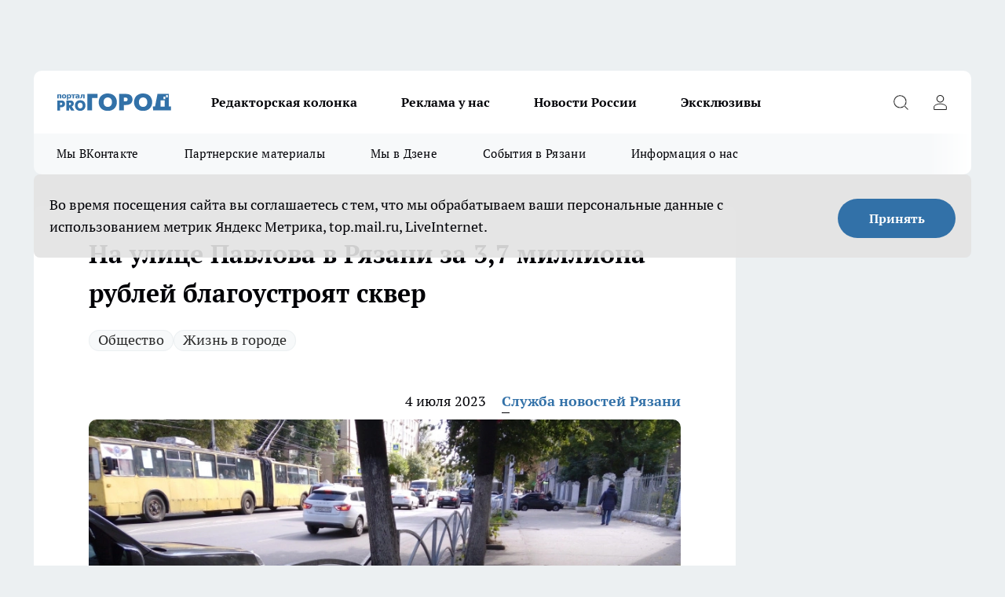

--- FILE ---
content_type: text/html; charset=utf-8
request_url: https://progorod62.ru/news/43079
body_size: 27163
content:
<!DOCTYPE html><html lang="ru" id="KIROV"><head><meta charSet="utf-8"/><meta property="og:url" content="https://progorod62.ru/news/43079"/><meta name="twitter:card" content="summary"/><title>На улице Павлова в Рязани за 3,7 миллиона рублей благоустроят сквер</title><meta name="keywords" content=""/><meta name="description" content="​​​​​​​В Рязани намерены заняться благоустройством сквера в центральной части города. Речь о сквере рядом с домом №12 на улице Павлова. Соответствующий тендер размещен на сайте государственных закупок."/><meta property="og:type" content="article"/><meta property="og:title" content="На улице Павлова в Рязани за 3,7 миллиона рублей благоустроят сквер"/><meta property="og:description" content="​​​​​​​В Рязани намерены заняться благоустройством сквера в центральной части города. Речь о сквере рядом с домом №12 на улице Павлова. Соответствующий тендер размещен на сайте государственных закупок."/><meta property="og:image" content="/userfiles/picfullsize/image-1688448781_0879.jpg"/><meta property="og:image:width" content="800"/><meta property="og:image:height" content="400"/><meta property="og:site_name" content="Про Город Рязань"/><meta name="twitter:title" content="На улице Павлова в Рязани за 3,7 миллиона рублей благоустроят сквер"/><meta name="twitter:description" content="​​​​​​​В Рязани намерены заняться благоустройством сквера в центральной части города. Речь о сквере рядом с домом №12 на улице Павлова. Соответствующий тендер размещен на сайте государственных закупок."/><meta name="twitter:image:src" content="/userfiles/picfullsize/image-1688448781_0879.jpg"/><link rel="canonical" href="https://progorod62.ru/news/43079"/><link rel="amphtml" href="https://progorod62.ru/amp/43079"/><meta name="robots" content="max-image-preview:large"/><meta name="author" content="https://progorod62.ru/redactors/79129"/><meta property="og:locale" content="ru_RU"/><meta name="viewport" content="width=device-width, initial-scale=1"/><script type="application/ld+json">{
                  "@context":"http://schema.org",
                  "@type": "Article",
                  "headline": "На улице Павлова в Рязани за 3,7 миллиона рублей благоустроят сквер ",
                  "image": "https://progorod62.ru/userfiles/picfullsize/image-1688448781_0879.jpg",
                  "author": [
                    {
                      "@type":"Person",
                      "name":"Служба новостей Рязани",
                      "url": "https://progorod62.ru/redactors/79129"
                    }
                  ],
                  "@graph": [
                      {
                        "@type":"BreadcrumbList",
                        "itemListElement":[
                            {
                              "@type":"ListItem",
                              "position":1,
                              "item":{
                                "@id":"https://progorod62.ru/news",
                                "name":"Новости Рязани"
                               }
                             }
                           ]
                       },
                       {
                        "@type": "NewsArticle",
                        "@id": "https://progorod62.ru/news/43079",
                        "headline": "На улице Павлова в Рязани за 3,7 миллиона рублей благоустроят сквер ",
                        "datePublished":"2023-07-04T05:30:00.000Z",
                        "dateModified":"2023-07-04T05:33:01.000Z",
                        "text": "В Рязани намерены заняться благоустройством сквера в центральной части города. Речь о сквере рядом с домом №12 на улице Павлова. Соответствующий тендер размещен на сайте государственных закупок.  Согласно опубликованным данным, максимальная цена контракта составляет 3,75 миллиона рублей. Подрядчику за эти деньги необходимо разобрать асфальтобетонные покрытия, демонтировать часть детских площадок, а также выкорчевать пни, благоустроить дорожки и тротуары, создать газон и высадить деревья. Также в сквере должны установить светильники, лавочки и урны.  Предполагается, что работы будут выполнены в срок до 10 августа. Их реализуют в рамках программы поддержки местных инициатив. ",
                        "author": [
                             {
                               "@type":"Person",
                               "name":"Служба новостей Рязани",
                               "url": "https://progorod62.ru/redactors/79129"
                              }
                          ],
                        "about": [{
           "name": "Общество"
         },{
           "name": "Жизнь в городе"
         }],
                        "url": "https://progorod62.ru/news/43079",
                        "image": "https://progorod62.ru/userfiles/picfullsize/image-1688448781_0879.jpg"
                       }
                   ]
               }
              </script><meta name="next-head-count" content="23"/><link rel="preload" href="/fonts/ptserif.woff2" type="font/woff2" as="font" crossorigin="anonymous"/><link rel="preload" href="/fonts/ptserifbold.woff2" type="font/woff2" as="font" crossorigin="anonymous"/><link rel="manifest" href="/manifest.json"/><link type="application/rss+xml" href="https://progorod62.ru/rss.xml" rel="alternate" title="Новости Рязани и Рязанской области — Про Город Рязань"/><link rel="preload" href="/_next/static/css/4a69b5c6add258ec.css" as="style"/><link rel="stylesheet" href="/_next/static/css/4a69b5c6add258ec.css" data-n-g=""/><link rel="preload" href="/_next/static/css/30cbdb6af0dcbfbe.css" as="style"/><link rel="stylesheet" href="/_next/static/css/30cbdb6af0dcbfbe.css" data-n-p=""/><link rel="preload" href="/_next/static/css/781852e0b823d7d2.css" as="style"/><link rel="stylesheet" href="/_next/static/css/781852e0b823d7d2.css" data-n-p=""/><link rel="preload" href="/_next/static/css/a4e2a58e4858c29e.css" as="style"/><link rel="stylesheet" href="/_next/static/css/a4e2a58e4858c29e.css" data-n-p=""/><noscript data-n-css=""></noscript><script defer="" nomodule="" src="/_next/static/chunks/polyfills-c67a75d1b6f99dc8.js"></script><script src="/_next/static/chunks/webpack-b29df6efeaf47ece.js" defer=""></script><script src="/_next/static/chunks/framework-1adfb61063e4f8a7.js" defer=""></script><script src="/_next/static/chunks/main-e58e7b9204b3d76e.js" defer=""></script><script src="/_next/static/chunks/pages/_app-323940ddbfb69033.js" defer=""></script><script src="/_next/static/chunks/891-900413e3e96b409d.js" defer=""></script><script src="/_next/static/chunks/9670-af82ad4aafbb69f2.js" defer=""></script><script src="/_next/static/chunks/1911-7b2cb5bfeb3ee1e0.js" defer=""></script><script src="/_next/static/chunks/8687-071430972f839939.js" defer=""></script><script src="/_next/static/chunks/8418-892468368d7cc4e5.js" defer=""></script><script src="/_next/static/chunks/2966-dbc2f2ef698b898b.js" defer=""></script><script src="/_next/static/chunks/8174-4b840a11715a1e7f.js" defer=""></script><script src="/_next/static/chunks/3917-44659cb0ff32ac0b.js" defer=""></script><script src="/_next/static/chunks/pages/%5Brubric%5D/%5Bid%5D-35a4a3a0bf3246dc.js" defer=""></script><script src="/_next/static/oCtihEuWwLFYvVtAhqzxN/_buildManifest.js" defer=""></script><script src="/_next/static/oCtihEuWwLFYvVtAhqzxN/_ssgManifest.js" defer=""></script><style id="__jsx-3810719965">.pensnewsHeader.jsx-3810719965 .header_hdrWrp__Hevb2.jsx-3810719965{background-color:#ffcc01}@media screen and (max-width:1024px){.header_hdr__G1vAy.pensnewsHeader.jsx-3810719965{border-bottom:none}}@media screen and (max-width:640px){.header_hdr__G1vAy.pensnewsHeader.jsx-3810719965{border-left:none;border-right:none}}</style><style id="__jsx-2443159fa2de10f3">.logoPg23.jsx-2443159fa2de10f3{width:110px}.logo-irkutsk.jsx-2443159fa2de10f3,.logo-irkutsk.jsx-2443159fa2de10f3 img.jsx-2443159fa2de10f3{width:180px}.pensnewsHeader.jsx-2443159fa2de10f3{width:110px}.logo-media41.jsx-2443159fa2de10f3{width:105px}.logo-smilekaluga.jsx-2443159fa2de10f3{width:110px}@media screen and (max-width:1024px){.logoPg23.jsx-2443159fa2de10f3{width:85px}.logo-media41.jsx-2443159fa2de10f3{width:70px}.pensnewsHeader.jsx-2443159fa2de10f3{width:88px}.logo-irkutsk.jsx-2443159fa2de10f3,.logo-irkutsk.jsx-2443159fa2de10f3 img.jsx-2443159fa2de10f3{width:110px}.logo-smilekaluga.jsx-2443159fa2de10f3,.logo-smilekaluga.jsx-2443159fa2de10f3 img.jsx-2443159fa2de10f3{width:85px}}</style><style id="__jsx-4bc5312448bc76c0">.pensnewsHeader.jsx-4bc5312448bc76c0{background:#ffc000}.pensnewsHeader.jsx-4bc5312448bc76c0::before{background:-webkit-linear-gradient(left,rgba(255,255,255,0)0%,#ffc000 100%);background:-moz-linear-gradient(left,rgba(255,255,255,0)0%,#ffc000 100%);background:-o-linear-gradient(left,rgba(255,255,255,0)0%,#ffc000 100%);background:linear-gradient(to right,rgba(255,255,255,0)0%,#ffc000 100%)}</style></head><body><div id="body-scripts"></div><div id="__next"><div></div><div class="project-layout_projectLayout__3Pcsb"><div class="banner-top_top__xYysY"><div class="banner-top_topPushLinkIframe__2ul4q"></div></div><header class="jsx-3810719965 header_hdr__G1vAy "><div class="container-layout_container__1AyyB"><div class="jsx-3810719965 header_hdrWrp__Hevb2"><button type="button" aria-label="Открыть меню" class="burger_burger__5WgUk burger_burgerHide__e90uD"></button><div class="jsx-2443159fa2de10f3 logo_lg__6mUsM"><a class="jsx-2443159fa2de10f3" href="/"><img src="/logo.svg" alt="Логотип новостного портала Прогород" width="146" loading="lazy" class="jsx-2443159fa2de10f3"/></a></div><div class="jsx-3810719965 "><nav class=""><ul class="nav_nv__LTLnX nav_nvMain__RNgL7"><li><a class="nav_nvLk__w58Wo" href="https://progorod62.ru/tags/kolumnist">Редакторская колонка</a></li><li><a class="nav_nvLk__w58Wo" href="https://progorod62.ru/companies/34222">Реклама у нас</a></li><li><a class="nav_nvLk__w58Wo" href="https://progorod62.ru/tags/novosti-rossii">Новости России</a></li><li><a class="nav_nvLk__w58Wo" href="https://progorod62.ru/tags/ekskluziv">Эксклюзивы</a></li></ul></nav></div><div class="jsx-3810719965 header_hdrBtnRight__heBh_"><button type="button" aria-label="Открыть поиск" class="jsx-3810719965 header_hdrBtnIcon__a9Ofp header_hdrBtnIconSrch__Po402"></button><button type="button" aria-label="Войти на сайт" class="jsx-3810719965 header_hdrBtnIcon__a9Ofp header_hdrBtnIconPrfl__ZqxUM"></button></div></div></div></header><div class="jsx-4bc5312448bc76c0 sub-menu_sbm__NEMqw"><div class="container-layout_container__1AyyB"><div class="jsx-4bc5312448bc76c0 sub-menu_sbmWrp__cQf1J"><ul class="jsx-4bc5312448bc76c0 sub-menu_sbmLs__cPkmi"><li><a class="sub-menu_sbmLk__2sh_t" rel="noopener noreferrer" target="_blank" href="https://vk.com/news_gorod62?from=groups">Мы ВКонтакте </a></li><li><a class="sub-menu_sbmLk__2sh_t" rel="noopener noreferrer nofollow" target="_blank" href="https://progorod62.ru/tags/partnerskie-materialy">Партнерские материалы</a></li><li><a class="sub-menu_sbmLk__2sh_t" rel="noopener noreferrer" target="_blank" href="https://dzen.ru/progorod62.ru">Мы в Дзене</a></li><li><a class="sub-menu_sbmLk__2sh_t" rel="noopener noreferrer nofollow" target="_blank" href="https://progorod62.ru/tags/sobytia-v-razani">События в Рязани</a></li><li><a class="sub-menu_sbmLk__2sh_t" rel="noopener noreferrer nofollow" target="_blank" href="https://progorod62.ru/about ">Информация о нас</a></li></ul></div></div></div><div class="container-layout_container__1AyyB"></div><div class="notifycation_notifycation__BeRRP notifycation_notifycationActive__0KCtX"><div class="notifycation_notifycationWrap__8lzkG"><div class="notifycation_notifycationInfoText__yBUtI"><span class="notifycation_notifycationText__mCxhK">Во время посещения сайта вы соглашаетесь с тем, что мы обрабатываем ваши персональные данные с использованием метрик Яндекс Метрика, top.mail.ru, LiveInternet.</span></div><button class="button_button__eJwei notifycation_notifycationBtn__49u6j" type="button">Принять</button></div></div><main><div class="container-layout_container__1AyyB"><div id="article-main"><div class="article-next is-current" data-article-id="43079"><div class="project-col2-layout_grid__blcZV"><div><div><div class="article_article__N5L0U" itemType="http://schema.org/NewsArticle" itemscope=""><meta itemProp="identifier" content="43079"/><meta itemProp="name" content="На улице Павлова в Рязани за 3,7 миллиона рублей благоустроят сквер"/><div class="article-body_articleBody__fiSBh" itemProp="articleBody" id="articleBody"><div class="article-layout_wrap__ppU59"><h1 itemProp="headline">На улице Павлова в Рязани за 3,7 миллиона рублей благоустроят сквер</h1><ul class="article-tags_articleTags__n_Im6"><li class="article-tags_articleTagsItem___8_MQ"><a href="/tags/obsestvo" class="article-tags_articleTagsLink__El86x">Общество</a></li><li class="article-tags_articleTagsItem___8_MQ"><a href="/tags/zizn-v-gorode" class="article-tags_articleTagsLink__El86x">Жизнь в городе</a></li></ul><ul class="article-info_articleInfo__uzwts"><li class="article-info_articleInfoItem__1qSY9"><span itemProp="datePublished" content="Tue Jul 04 2023 08:30:00 GMT+0300 (Moscow Standard Time)" class="article-info_articleInfoDate__S0E0P">4 июля 2023</span></li><li class="article-info_articleInfoItem__1qSY9" itemProp="author" itemscope="" itemType="http://schema.org/Person"><meta itemProp="name" content="Служба новостей Рязани"/><a class="article-info_articleInfoAuthor__W0ZnW" itemProp="url" href="/redactors/79129">Служба новостей Рязани</a></li></ul><div class="article-body_articleBodyImgWrap__94WzF"><picture><source type="image/webp" media="(max-width: 480px)" srcSet="/userfiles/picnews/image-1688448781_0879.jpg.webp"/><source media="(max-width: 480px)" srcSet="/userfiles/picnews/image-1688448781_0879.jpg"/><source type="image/webp" srcSet="/userfiles/picfullsize/image-1688448781_0879.jpg.webp"/><img class="article-body_articleBodyImg__kBVHQ" id="articleBodyImg" itemProp="image" src="/userfiles/picfullsize/image-1688448781_0879.jpg" alt="На улице Павлова в Рязани за 3,7 миллиона рублей благоустроят сквер" width="840" fetchpriority="high"/></picture><span class="article-body_articleBodyImgAuthor__PgpFj">Фото: ПроГород</span></div><div class="social-list-subscribe_socialListSubscribe__XrTI7 article-body_articleBodySocialListSubcribe__4Zj9a"><div class="social-list-subscribe_socialListSubscribeLinks__Nh0pM social-list-subscribe_socialListSubscribeLinksMoveTwo__noQO_"></div></div><div>
<p style="margin-bottom:11px"><span style="font-size:11pt"><span style="line-height:107%"><span style="font-family:Calibri,sans-serif">В Рязани намерены заняться благоустройством сквера в центральной части города. Речь о сквере рядом с домом №12 на улице Павлова. Соответствующий тендер размещен на сайте государственных закупок.</span></span></span></p>

<p style="margin-bottom:11px"><span style="font-size:11pt"><span style="line-height:107%"><span style="font-family:Calibri,sans-serif">Согласно опубликованным данным, максимальная цена контракта составляет 3,75 миллиона рублей. Подрядчику за эти деньги необходимо разобрать асфальтобетонные покрытия, демонтировать часть детских площадок, а также выкорчевать пни, благоустроить дорожки и тротуары, создать газон и высадить деревья. Также в сквере должны установить светильники, лавочки и урны.</span></span></span></p></div><div>

<p style="margin-bottom:11px"><span style="font-size:11pt"><span style="line-height:107%"><span style="font-family:Calibri,sans-serif">Предполагается, что работы будут выполнены в срок до 10 августа. Их реализуют в рамках программы поддержки местных инициатив.</span></span></span></p></div><div>
</div><div></div><div class="article-body_articleBodyGallery___kxnx"></div></div></div><p>...</p><div class="article-social_articleSocial__XxkFc"><ul class="article-social_articleSocialList__RT4N_"><li class="article-social_articleSocialItem__Tlaeb"><button aria-label="vk" class="react-share__ShareButton article-social_articleSocialIcon__bO__7 article-social_articleSocialIconVk__lCv1v" style="background-color:transparent;border:none;padding:0;font:inherit;color:inherit;cursor:pointer"> </button><span class="react-share__ShareCount article-social_articleSocialCount__Bv_02" url="https://progorod62.ru/news/43079">0<!-- --></span></li><li class="article-social_articleSocialItem__Tlaeb"><button aria-label="whatsapp" class="react-share__ShareButton article-social_articleSocialIcon__bO__7 article-social_articleSocialIconWs__GX1nz" style="background-color:transparent;border:none;padding:0;font:inherit;color:inherit;cursor:pointer"></button></li><li class="article-social_articleSocialItem__Tlaeb"><button aria-label="telegram" class="react-share__ShareButton" style="background-color:transparent;border:none;padding:0;font:inherit;color:inherit;cursor:pointer"><span class="article-social_articleSocialIcon__bO__7 article-social_articleSocialIconTm__21cTB"></span></button></li></ul></div><div><div class="bannersInnerArticleAfterTags"></div><div class="article-related_readAlso__gSVZS"><h2 class="article-related_readAlsoTitle__xPfrC">Читайте также:</h2><ul class="article-related_readAlsoList__EWXhB"><li class="article-related_readAlsoItem__ZS_63"><a class="article-related_readAlsoLink__7G353" href="/news/76301">Собственнику музея в Рязани направили предостережение<!-- --><span class="article-related_readAlsoTime__2TnlE">Вчера <!-- --></span></a></li><li class="article-related_readAlsoItem__ZS_63"><a class="article-related_readAlsoLink__7G353" href="/news/76292">«Каток открыли, а подъехать нельзя»: рязанцы поддержали жалобу и требуют навести порядок<!-- --><span class="article-related_readAlsoTime__2TnlE">Вчера <!-- --></span></a></li></ul></div></div></div></div></div><div class="project-col2-layout_colRight__4tTcN"><div class="rows-layout_rows__3bztI"><div class="contentRightMainBanner"></div><div class="superPromotionNewsWrap"></div><div class="news-column_nwsCln__D57Ck"><div class="news-column_nwsClnInner__czYW8" style="height:auto"><h2 class="news-column_nwsClnTitle__oO_5p">Популярное</h2><ul class="news-column_nwsClnContainer__o9oJT"><li class="news-column-item_newsColumnItem__T8HDp"><a class="news-column-item_newsColumnItemLink___vq2I" title="Смертельное ДТП с фурами произошло на трассе Р-22 в Рязанской области" href="/news/75413"><h3 class="news-column-item_newsColumnItemTitle__q25Nk"><span class="news-column-item_newsColumnItemTitleInner__BE2lu">Смертельное ДТП с фурами произошло на трассе Р-22 в Рязанской области</span></h3><span class="news-column-item_newsColumnItemTime__oBzoe">11 января <!-- --></span></a></li><li class="news-column-item_newsColumnItem__T8HDp"><a class="news-column-item_newsColumnItemLink___vq2I" title="Полы в бане теплые даже в лютые морозы — без всяких труб и кабелей: нашел хитрый способ утепления с «нулевыми» расходами" href="/news/75039"><h3 class="news-column-item_newsColumnItemTitle__q25Nk"><span class="news-column-item_newsColumnItemTitleInner__BE2lu">Полы в бане теплые даже в лютые морозы — без всяких труб и кабелей: нашел хитрый способ утепления с «нулевыми» расходами</span></h3></a></li><li class="news-column-item_newsColumnItem__T8HDp"><a class="news-column-item_newsColumnItemLink___vq2I" title="Газ больше не лидер. Чем теперь выгоднее отапливать дома в России - и в разы дешевле" href="/news/75731"><h3 class="news-column-item_newsColumnItemTitle__q25Nk"><span class="news-column-item_newsColumnItemTitleInner__BE2lu">Газ больше не лидер. Чем теперь выгоднее отапливать дома в России - и в разы дешевле</span></h3></a></li><li class="news-column-item_newsColumnItem__T8HDp"><a class="news-column-item_newsColumnItemLink___vq2I" title="10 лет копил пенсию на банковском счёте, а её там не оказалось: суды посчитали - раз деньги не нужны, то можно пенсию не начислять" href="/news/74856"><h3 class="news-column-item_newsColumnItemTitle__q25Nk"><span class="news-column-item_newsColumnItemTitleInner__BE2lu">10 лет копил пенсию на банковском счёте, а её там не оказалось: суды посчитали - раз деньги не нужны, то можно пенсию не начислять</span></h3></a></li><li class="news-column-item_newsColumnItem__T8HDp"><a class="news-column-item_newsColumnItemLink___vq2I" title="Теплица из поликарбоната - вчерашний день: найдена более долговечная замена - без трещин, пыли и подтёков грязи" href="/news/75750"><h3 class="news-column-item_newsColumnItemTitle__q25Nk"><span class="news-column-item_newsColumnItemTitleInner__BE2lu">Теплица из поликарбоната - вчерашний день: найдена более долговечная замена - без трещин, пыли и подтёков грязи</span></h3></a></li><li class="news-column-item_newsColumnItem__T8HDp"><a class="news-column-item_newsColumnItemLink___vq2I" title="&quot;Хотите, компанию составлю?&quot; — ГАИшник не ожидал такой шутки от водителя: повез на медосвидетельствование - вот так  водила смог выпутаться" href="/news/74943"><h3 class="news-column-item_newsColumnItemTitle__q25Nk"><span class="news-column-item_newsColumnItemTitleInner__BE2lu">&quot;Хотите, компанию составлю?&quot; — ГАИшник не ожидал такой шутки от водителя: повез на медосвидетельствование - вот так  водила смог выпутаться</span></h3></a></li><li class="news-column-item_newsColumnItem__T8HDp"><a class="news-column-item_newsColumnItemLink___vq2I" title="В Рязани автомобиль влетел в столб в Приокском микрорайоне" href="/news/75217"><h3 class="news-column-item_newsColumnItemTitle__q25Nk"><span class="news-column-item_newsColumnItemTitleInner__BE2lu">В Рязани автомобиль влетел в столб в Приокском микрорайоне</span></h3><span class="news-column-item_newsColumnItemTime__oBzoe">4 января <!-- --></span></a></li><li class="news-column-item_newsColumnItem__T8HDp"><a class="news-column-item_newsColumnItemLink___vq2I" title="Перед покупкой сахара всегда читаю его состав: ищу всего одно слово - рассказываю, какая разница во вкусе и наличии примесей" href="/news/75185"><h3 class="news-column-item_newsColumnItemTitle__q25Nk"><span class="news-column-item_newsColumnItemTitleInner__BE2lu">Перед покупкой сахара всегда читаю его состав: ищу всего одно слово - рассказываю, какая разница во вкусе и наличии примесей</span></h3></a></li><li class="news-column-item_newsColumnItem__T8HDp"><a class="news-column-item_newsColumnItemLink___vq2I" title="«Опять пугают новым штаммом гриппа»: рязанцы реагируют спокойно, но с усталостью" href="/news/75158"><h3 class="news-column-item_newsColumnItemTitle__q25Nk"><span class="news-column-item_newsColumnItemTitleInner__BE2lu">«Опять пугают новым штаммом гриппа»: рязанцы реагируют спокойно, но с усталостью</span></h3><span class="news-column-item_newsColumnItemTime__oBzoe">2 января <!-- --></span></a></li><li class="news-column-item_newsColumnItem__T8HDp"><a class="news-column-item_newsColumnItemLink___vq2I" title="Под Рязанью поставили новый светофор" href="/news/75244"><h3 class="news-column-item_newsColumnItemTitle__q25Nk"><span class="news-column-item_newsColumnItemTitleInner__BE2lu">Под Рязанью поставили новый светофор</span></h3><span class="news-column-item_newsColumnItemTime__oBzoe">5 января <!-- --></span></a></li><li class="news-column-item_newsColumnItem__T8HDp"><a class="news-column-item_newsColumnItemLink___vq2I" title="Вот и до «Фикс Прайс» добрались товары из Китая, и их становится всё больше: вот на что стоит обратить внимание, а мимо чего - пройти" href="/news/75712"><h3 class="news-column-item_newsColumnItemTitle__q25Nk"><span class="news-column-item_newsColumnItemTitleInner__BE2lu">Вот и до «Фикс Прайс» добрались товары из Китая, и их становится всё больше: вот на что стоит обратить внимание, а мимо чего - пройти</span></h3></a></li><li class="news-column-item_newsColumnItem__T8HDp"><a class="news-column-item_newsColumnItemLink___vq2I" title="«Опять без нас решили»: рязанцы обсуждают строительство в Лесопарке и слова губернатора" href="/news/75114"><h3 class="news-column-item_newsColumnItemTitle__q25Nk"><span class="news-column-item_newsColumnItemTitleInner__BE2lu">«Опять без нас решили»: рязанцы обсуждают строительство в Лесопарке и слова губернатора</span></h3><span class="news-column-item_newsColumnItemTime__oBzoe">1 января <!-- --></span></a></li><li class="news-column-item_newsColumnItem__T8HDp"><a class="news-column-item_newsColumnItemLink___vq2I" title="В Рязани люди не могут добраться до мест из-за долгого отсутствия автобусов" href="/news/75292"><h3 class="news-column-item_newsColumnItemTitle__q25Nk"><span class="news-column-item_newsColumnItemTitleInner__BE2lu">В Рязани люди не могут добраться до мест из-за долгого отсутствия автобусов</span></h3><span class="news-column-item_newsColumnItemTime__oBzoe">6 января <!-- --></span></a></li><li class="news-column-item_newsColumnItem__T8HDp"><a class="news-column-item_newsColumnItemLink___vq2I" title="Ржавые троллейбусы в Рязани вызвали обсуждения среди горожан" href="/news/75241"><h3 class="news-column-item_newsColumnItemTitle__q25Nk"><span class="news-column-item_newsColumnItemTitleInner__BE2lu">Ржавые троллейбусы в Рязани вызвали обсуждения среди горожан</span></h3><span class="news-column-item_newsColumnItemTime__oBzoe">5 января <!-- --></span></a></li><li class="news-column-item_newsColumnItem__T8HDp"><a class="news-column-item_newsColumnItemLink___vq2I" title="Купил в &quot;Чижике&quot; эконом-котлеты за 190 руб. Рассказываю, что рассмешило в составе - настоящая мистика и волшебство" href="/news/75694"><h3 class="news-column-item_newsColumnItemTitle__q25Nk"><span class="news-column-item_newsColumnItemTitleInner__BE2lu">Купил в &quot;Чижике&quot; эконом-котлеты за 190 руб. Рассказываю, что рассмешило в составе - настоящая мистика и волшебство</span></h3></a></li><li class="news-column-item_newsColumnItem__T8HDp"><a class="news-column-item_newsColumnItemLink___vq2I" title="Жителям рассказали, как январские праздники отразятся на зарплате рязанцев" href="/news/75243"><h3 class="news-column-item_newsColumnItemTitle__q25Nk"><span class="news-column-item_newsColumnItemTitleInner__BE2lu">Жителям рассказали, как январские праздники отразятся на зарплате рязанцев</span></h3><span class="news-column-item_newsColumnItemTime__oBzoe">5 января <!-- --></span></a></li><li class="news-column-item_newsColumnItem__T8HDp"><a class="news-column-item_newsColumnItemLink___vq2I" title="Какими были зарплаты в СССР в пересчете на современные деньги: сделал расчет и обомлел - рассказываю почему" href="/news/75631"><h3 class="news-column-item_newsColumnItemTitle__q25Nk"><span class="news-column-item_newsColumnItemTitleInner__BE2lu">Какими были зарплаты в СССР в пересчете на современные деньги: сделал расчет и обомлел - рассказываю почему</span></h3></a></li><li class="news-column-item_newsColumnItem__T8HDp"><a class="news-column-item_newsColumnItemLink___vq2I" title="В Рязани из-за аварии без света остались восемь улиц" href="/news/75213"><h3 class="news-column-item_newsColumnItemTitle__q25Nk"><span class="news-column-item_newsColumnItemTitleInner__BE2lu">В Рязани из-за аварии без света остались восемь улиц</span></h3><span class="news-column-item_newsColumnItemTime__oBzoe">4 января <!-- --></span></a></li><li class="news-column-item_newsColumnItem__T8HDp"><a class="news-column-item_newsColumnItemLink___vq2I" title="Когда и где набрать святой воды в Рязани" href="/news/75593"><h3 class="news-column-item_newsColumnItemTitle__q25Nk"><span class="news-column-item_newsColumnItemTitleInner__BE2lu">Когда и где набрать святой воды в Рязани</span></h3><span class="news-column-item_newsColumnItemTime__oBzoe">15 января <!-- --></span></a></li><li class="news-column-item_newsColumnItem__T8HDp"><a class="news-column-item_newsColumnItemLink___vq2I" title="«Посмотрим по делам»: рязанцы с осторожностью отнеслись к назначению нового министра образования" href="/news/75533"><h3 class="news-column-item_newsColumnItemTitle__q25Nk"><span class="news-column-item_newsColumnItemTitleInner__BE2lu">«Посмотрим по делам»: рязанцы с осторожностью отнеслись к назначению нового министра образования</span></h3><span class="news-column-item_newsColumnItemTime__oBzoe">13 января <!-- --></span></a></li></ul><div class="loader_loader__hkoAF"><div class="loader_loaderEllips__KODaj"><div></div><div></div><div></div><div></div></div></div></div></div></div></div></div><div class="project-col3-layout_grid__7HWCj project-col3-layout-news"><div class="project-col3-layout_colLeft__MzrDW"><div class="news-column_nwsCln__D57Ck"><div class="news-column_nwsClnInner__czYW8" style="height:auto"><h2 class="news-column_nwsClnTitle__oO_5p">Последние новости</h2><ul class="news-column_nwsClnContainer__o9oJT"><li class="news-column-item_newsColumnItem__T8HDp"><a class="news-column-item_newsColumnItemLink___vq2I" title="Собственнику музея в Рязани направили предостережение" href="/news/76301"><h3 class="news-column-item_newsColumnItemTitle__q25Nk"><span class="news-column-item_newsColumnItemTitleInner__BE2lu">Собственнику музея в Рязани направили предостережение</span></h3><span class="news-column-item_newsColumnItemTime__oBzoe">Вчера <!-- --></span></a></li><li class="news-column-item_newsColumnItem__T8HDp"><a class="news-column-item_newsColumnItemLink___vq2I" title="В Рязани машина «скорой» не смогла проехать к пациентке из-за сугробов" href="/news/76300"><h3 class="news-column-item_newsColumnItemTitle__q25Nk"><span class="news-column-item_newsColumnItemTitleInner__BE2lu">В Рязани машина «скорой» не смогла проехать к пациентке из-за сугробов</span></h3><span class="news-column-item_newsColumnItemTime__oBzoe">Вчера <!-- --></span></a></li><li class="news-column-item_newsColumnItem__T8HDp"><a class="news-column-item_newsColumnItemLink___vq2I" title="«Каток открыли, а подъехать нельзя»: рязанцы поддержали жалобу и требуют навести порядок" href="/news/76292"><h3 class="news-column-item_newsColumnItemTitle__q25Nk"><span class="news-column-item_newsColumnItemTitleInner__BE2lu">«Каток открыли, а подъехать нельзя»: рязанцы поддержали жалобу и требуют навести порядок</span></h3><span class="news-column-item_newsColumnItemTime__oBzoe">Вчера <!-- --></span></a></li><li class="news-column-item_newsColumnItem__T8HDp"><a class="news-column-item_newsColumnItemLink___vq2I" title="В Рязани суд рассмотрит дело об уклонении от налогов на 43 миллиона рублей" href="/news/76299"><h3 class="news-column-item_newsColumnItemTitle__q25Nk"><span class="news-column-item_newsColumnItemTitleInner__BE2lu">В Рязани суд рассмотрит дело об уклонении от налогов на 43 миллиона рублей</span></h3><span class="news-column-item_newsColumnItemTime__oBzoe">Вчера <!-- --></span></a></li><li class="news-column-item_newsColumnItem__T8HDp"><a class="news-column-item_newsColumnItemLink___vq2I" title="«Люди перелезают через вагоны»: рязанцы возмущены грузовым поездом, перекрывшим проход на Лагерной" href="/news/76291"><h3 class="news-column-item_newsColumnItemTitle__q25Nk"><span class="news-column-item_newsColumnItemTitleInner__BE2lu">«Люди перелезают через вагоны»: рязанцы возмущены грузовым поездом, перекрывшим проход на Лагерной</span></h3><span class="news-column-item_newsColumnItemTime__oBzoe">Вчера <!-- --></span></a></li><li class="news-column-item_newsColumnItem__T8HDp"><a class="news-column-item_newsColumnItemLink___vq2I" title="Рязанцам рассказали, для кого, когда и насколько увеличатся социальные и страховые выплаты" href="/news/76298"><h3 class="news-column-item_newsColumnItemTitle__q25Nk"><span class="news-column-item_newsColumnItemTitleInner__BE2lu">Рязанцам рассказали, для кого, когда и насколько увеличатся социальные и страховые выплаты</span></h3><span class="news-column-item_newsColumnItemTime__oBzoe">Вчера <!-- --></span></a></li><li class="news-column-item_newsColumnItem__T8HDp"><a class="news-column-item_newsColumnItemLink___vq2I" title="В Рязани осудили бывшую сотрудницу банка, укравшую деньги с карты иностранного студента" href="/news/76297"><h3 class="news-column-item_newsColumnItemTitle__q25Nk"><span class="news-column-item_newsColumnItemTitleInner__BE2lu">В Рязани осудили бывшую сотрудницу банка, укравшую деньги с карты иностранного студента</span></h3><span class="news-column-item_newsColumnItemTime__oBzoe">Вчера <!-- --></span></a></li><li class="news-column-item_newsColumnItem__T8HDp"><a class="news-column-item_newsColumnItemLink___vq2I" title="2 февраля ограничат парковку на некоторых улицах Рязани" href="/news/76296"><h3 class="news-column-item_newsColumnItemTitle__q25Nk"><span class="news-column-item_newsColumnItemTitleInner__BE2lu">2 февраля ограничат парковку на некоторых улицах Рязани</span></h3><span class="news-column-item_newsColumnItemTime__oBzoe">Вчера <!-- --></span></a></li><li class="news-column-item_newsColumnItem__T8HDp"><a class="news-column-item_newsColumnItemLink___vq2I" title="Врач Александр Новиков рассказал, какое молоко лучше, обычное или топленое, в чем их плюсы и кому нельзя пить топленое" href="/news/76295"><h3 class="news-column-item_newsColumnItemTitle__q25Nk"><span class="news-column-item_newsColumnItemTitleInner__BE2lu">Врач Александр Новиков рассказал, какое молоко лучше, обычное или топленое, в чем их плюсы и кому нельзя пить топленое</span></h3><span class="news-column-item_newsColumnItemTime__oBzoe">Вчера <!-- --></span></a></li><li class="news-column-item_newsColumnItem__T8HDp"><a class="news-column-item_newsColumnItemLink___vq2I" title="Поломавшийся грузовик заблокировал выезд из Рязани" href="/news/76294"><h3 class="news-column-item_newsColumnItemTitle__q25Nk"><span class="news-column-item_newsColumnItemTitleInner__BE2lu">Поломавшийся грузовик заблокировал выезд из Рязани</span></h3><span class="news-column-item_newsColumnItemTime__oBzoe">Вчера <!-- --></span></a></li><li class="news-column-item_newsColumnItem__T8HDp"><a class="news-column-item_newsColumnItemLink___vq2I" title="Следователи обнаружили уже 3 взятку у бывшего рязанского главврача на 600 тысяч рублей " href="/news/76293"><h3 class="news-column-item_newsColumnItemTitle__q25Nk"><span class="news-column-item_newsColumnItemTitleInner__BE2lu">Следователи обнаружили уже 3 взятку у бывшего рязанского главврача на 600 тысяч рублей </span></h3><span class="news-column-item_newsColumnItemTime__oBzoe">Вчера <!-- --></span></a></li><li class="news-column-item_newsColumnItem__T8HDp"><a class="news-column-item_newsColumnItemLink___vq2I" title="Рязанская писательница намерена судиться с телеканалом СТС" href="/news/76290"><h3 class="news-column-item_newsColumnItemTitle__q25Nk"><span class="news-column-item_newsColumnItemTitleInner__BE2lu">Рязанская писательница намерена судиться с телеканалом СТС</span></h3><span class="news-column-item_newsColumnItemTime__oBzoe">Вчера <!-- --></span></a></li><li class="news-column-item_newsColumnItem__T8HDp"><a class="news-column-item_newsColumnItemLink___vq2I" title="Рязанцам рассказали, когда пройдут рейды ГАИ" href="/news/76289"><h3 class="news-column-item_newsColumnItemTitle__q25Nk"><span class="news-column-item_newsColumnItemTitleInner__BE2lu">Рязанцам рассказали, когда пройдут рейды ГАИ</span></h3><span class="news-column-item_newsColumnItemTime__oBzoe">Вчера <!-- --></span></a></li><li class="news-column-item_newsColumnItem__T8HDp"><a class="news-column-item_newsColumnItemLink___vq2I" title="Рязанцев предупреждают о рисках стихийного бедствия" href="/news/76288"><h3 class="news-column-item_newsColumnItemTitle__q25Nk"><span class="news-column-item_newsColumnItemTitleInner__BE2lu">Рязанцев предупреждают о рисках стихийного бедствия</span></h3><span class="news-column-item_newsColumnItemTime__oBzoe">Вчера <!-- --></span></a></li><li class="news-column-item_newsColumnItem__T8HDp"><a class="news-column-item_newsColumnItemLink___vq2I" title="Рязанцев призывают отказаться от поездок на машине" href="/news/76287"><h3 class="news-column-item_newsColumnItemTitle__q25Nk"><span class="news-column-item_newsColumnItemTitleInner__BE2lu">Рязанцев призывают отказаться от поездок на машине</span></h3><span class="news-column-item_newsColumnItemTime__oBzoe">Вчера <!-- --></span></a></li><li class="news-column-item_newsColumnItem__T8HDp"><a class="news-column-item_newsColumnItemLink___vq2I" title="В Рязанской области 20-летний волгоградец устроил массовое ДТП" href="/news/76286"><h3 class="news-column-item_newsColumnItemTitle__q25Nk"><span class="news-column-item_newsColumnItemTitleInner__BE2lu">В Рязанской области 20-летний волгоградец устроил массовое ДТП</span></h3><span class="news-column-item_newsColumnItemTime__oBzoe">Вчера <!-- --></span></a></li><li class="news-column-item_newsColumnItem__T8HDp"><a class="news-column-item_newsColumnItemLink___vq2I" title="В Рязани легковушка влетела под большегруз" href="/news/76285"><h3 class="news-column-item_newsColumnItemTitle__q25Nk"><span class="news-column-item_newsColumnItemTitleInner__BE2lu">В Рязани легковушка влетела под большегруз</span></h3><span class="news-column-item_newsColumnItemTime__oBzoe">Вчера <!-- --></span></a></li><li class="news-column-item_newsColumnItem__T8HDp"><a class="news-column-item_newsColumnItemLink___vq2I" title="Рязанцам рассказали о нововведении в троллейбусах" href="/news/76284"><h3 class="news-column-item_newsColumnItemTitle__q25Nk"><span class="news-column-item_newsColumnItemTitleInner__BE2lu">Рязанцам рассказали о нововведении в троллейбусах</span></h3><span class="news-column-item_newsColumnItemTime__oBzoe">Вчера <!-- --></span></a></li><li class="news-column-item_newsColumnItem__T8HDp"><a class="news-column-item_newsColumnItemLink___vq2I" title="Рязанцам рассказали об очень высокой монополизации рынка новостроек " href="/news/76283"><h3 class="news-column-item_newsColumnItemTitle__q25Nk"><span class="news-column-item_newsColumnItemTitleInner__BE2lu">Рязанцам рассказали об очень высокой монополизации рынка новостроек </span></h3><span class="news-column-item_newsColumnItemTime__oBzoe">Вчера <!-- --></span></a></li><li class="news-column-item_newsColumnItem__T8HDp"><a class="news-column-item_newsColumnItemLink___vq2I" title="Рязанцам рассказали, когда в области наступит аномальное похолодание" href="/news/76282"><h3 class="news-column-item_newsColumnItemTitle__q25Nk"><span class="news-column-item_newsColumnItemTitleInner__BE2lu">Рязанцам рассказали, когда в области наступит аномальное похолодание</span></h3><span class="news-column-item_newsColumnItemTime__oBzoe">Вчера <!-- --></span></a></li><li class="news-column-item_newsColumnItem__T8HDp"><a class="news-column-item_newsColumnItemLink___vq2I" title="В Рязани женщина сбила ребенка" href="/news/76281"><h3 class="news-column-item_newsColumnItemTitle__q25Nk"><span class="news-column-item_newsColumnItemTitleInner__BE2lu">В Рязани женщина сбила ребенка</span></h3><span class="news-column-item_newsColumnItemTime__oBzoe">Вчера <!-- --></span></a></li><li class="news-column-item_newsColumnItem__T8HDp"><a class="news-column-item_newsColumnItemLink___vq2I" title="Рязанцам рассказали о серьезных изменениях в налоговом законодательстве" href="/news/76280"><h3 class="news-column-item_newsColumnItemTitle__q25Nk"><span class="news-column-item_newsColumnItemTitleInner__BE2lu">Рязанцам рассказали о серьезных изменениях в налоговом законодательстве</span></h3><span class="news-column-item_newsColumnItemTime__oBzoe">Вчера <!-- --></span></a></li><li class="news-column-item_newsColumnItem__T8HDp"><a class="news-column-item_newsColumnItemLink___vq2I" title="Рязанцы могут получить выплату при рождении ребенка через Госуслуги" href="/news/76279"><h3 class="news-column-item_newsColumnItemTitle__q25Nk"><span class="news-column-item_newsColumnItemTitleInner__BE2lu">Рязанцы могут получить выплату при рождении ребенка через Госуслуги</span></h3><span class="news-column-item_newsColumnItemTime__oBzoe">Вчера <!-- --></span></a></li><li class="news-column-item_newsColumnItem__T8HDp"><a class="news-column-item_newsColumnItemLink___vq2I" title="«Встречи — это интересно, но проблем хватает»: рязанцы отреагировали на визит Малкова к Карин Кнайсль" href="/news/76269"><h3 class="news-column-item_newsColumnItemTitle__q25Nk"><span class="news-column-item_newsColumnItemTitleInner__BE2lu">«Встречи — это интересно, но проблем хватает»: рязанцы отреагировали на визит Малкова к Карин Кнайсль</span></h3><span class="news-column-item_newsColumnItemTime__oBzoe">29 января <!-- --></span></a></li><li class="news-column-item_newsColumnItem__T8HDp"><a class="news-column-item_newsColumnItemLink___vq2I" title="«Зачем храм в парке?»: рязанцы возмущены решением о строительстве в Гагаринском парке" href="/news/76268"><h3 class="news-column-item_newsColumnItemTitle__q25Nk"><span class="news-column-item_newsColumnItemTitleInner__BE2lu">«Зачем храм в парке?»: рязанцы возмущены решением о строительстве в Гагаринском парке</span></h3><span class="news-column-item_newsColumnItemTime__oBzoe">29 января <!-- --></span></a></li><li class="news-column-item_newsColumnItem__T8HDp"><a class="news-column-item_newsColumnItemLink___vq2I" title="«Не верим»: рязанцы скептически отреагировали на заявления о снижении НДС" href="/news/76267"><h3 class="news-column-item_newsColumnItemTitle__q25Nk"><span class="news-column-item_newsColumnItemTitleInner__BE2lu">«Не верим»: рязанцы скептически отреагировали на заявления о снижении НДС</span></h3><span class="news-column-item_newsColumnItemTime__oBzoe">29 января <!-- --></span></a></li><li class="news-column-item_newsColumnItem__T8HDp"><a class="news-column-item_newsColumnItemLink___vq2I" title="«Идея хорошая, но не взлетит»: рязанцы поддержали бесплатное первое высшее, но не верят в реализацию" href="/news/76266"><h3 class="news-column-item_newsColumnItemTitle__q25Nk"><span class="news-column-item_newsColumnItemTitleInner__BE2lu">«Идея хорошая, но не взлетит»: рязанцы поддержали бесплатное первое высшее, но не верят в реализацию</span></h3><span class="news-column-item_newsColumnItemTime__oBzoe">29 января <!-- --></span></a></li><li class="news-column-item_newsColumnItem__T8HDp"><a class="news-column-item_newsColumnItemLink___vq2I" title="В Рязани с 23 февраля вводят запрет на остановку и стоянку автомобилей" href="/news/76265"><h3 class="news-column-item_newsColumnItemTitle__q25Nk"><span class="news-column-item_newsColumnItemTitleInner__BE2lu">В Рязани с 23 февраля вводят запрет на остановку и стоянку автомобилей</span></h3><span class="news-column-item_newsColumnItemTime__oBzoe">29 января <!-- --></span></a></li><li class="news-column-item_newsColumnItem__T8HDp"><a class="news-column-item_newsColumnItemLink___vq2I" title="«Пробки — не только из-за снега»: рязанцы спорят о ситуации на дорогах после ночной уборки" href="/news/76264"><h3 class="news-column-item_newsColumnItemTitle__q25Nk"><span class="news-column-item_newsColumnItemTitleInner__BE2lu">«Пробки — не только из-за снега»: рязанцы спорят о ситуации на дорогах после ночной уборки</span></h3><span class="news-column-item_newsColumnItemTime__oBzoe">29 января <!-- --></span></a></li><li class="news-column-item_newsColumnItem__T8HDp"><a class="news-column-item_newsColumnItemLink___vq2I" title="В Рязани бывший член ОПГ предстанет перед судом из-за убийства 22-летней давности" href="/news/76263"><h3 class="news-column-item_newsColumnItemTitle__q25Nk"><span class="news-column-item_newsColumnItemTitleInner__BE2lu">В Рязани бывший член ОПГ предстанет перед судом из-за убийства 22-летней давности</span></h3><span class="news-column-item_newsColumnItemTime__oBzoe">29 января <!-- --></span></a></li><li class="news-column-item_newsColumnItem__T8HDp"><a class="news-column-item_newsColumnItemLink___vq2I" title="Для некоторых семей Рязанской области увеличили единовременную выплату" href="/news/76262"><h3 class="news-column-item_newsColumnItemTitle__q25Nk"><span class="news-column-item_newsColumnItemTitleInner__BE2lu">Для некоторых семей Рязанской области увеличили единовременную выплату</span></h3><span class="news-column-item_newsColumnItemTime__oBzoe">29 января <!-- --></span></a></li><li class="news-column-item_newsColumnItem__T8HDp"><a class="news-column-item_newsColumnItemLink___vq2I" title="В Рязанской области временно изменятся расписания поездов" href="/news/76261"><h3 class="news-column-item_newsColumnItemTitle__q25Nk"><span class="news-column-item_newsColumnItemTitleInner__BE2lu">В Рязанской области временно изменятся расписания поездов</span></h3><span class="news-column-item_newsColumnItemTime__oBzoe">29 января <!-- --></span></a></li><li class="news-column-item_newsColumnItem__T8HDp"><a class="news-column-item_newsColumnItemLink___vq2I" title="«Дети сидят на уроках в куртках»: школа № 49 в пос. Строитель осталась без отопления" href="/news/76218"><h3 class="news-column-item_newsColumnItemTitle__q25Nk"><span class="news-column-item_newsColumnItemTitleInner__BE2lu">«Дети сидят на уроках в куртках»: школа № 49 в пос. Строитель осталась без отопления</span></h3><span class="news-column-item_newsColumnItemTime__oBzoe">29 января <!-- --></span></a></li><li class="news-column-item_newsColumnItem__T8HDp"><a class="news-column-item_newsColumnItemLink___vq2I" title="В Рязани арестовали пособника мошеннического колл‑центра" href="/news/76260"><h3 class="news-column-item_newsColumnItemTitle__q25Nk"><span class="news-column-item_newsColumnItemTitleInner__BE2lu">В Рязани арестовали пособника мошеннического колл‑центра</span></h3><span class="news-column-item_newsColumnItemTime__oBzoe">29 января <!-- --></span></a></li><li class="news-column-item_newsColumnItem__T8HDp"><a class="news-column-item_newsColumnItemLink___vq2I" title="30 января на некоторых улицах Рязани будут отключать воду" href="/news/76259"><h3 class="news-column-item_newsColumnItemTitle__q25Nk"><span class="news-column-item_newsColumnItemTitleInner__BE2lu">30 января на некоторых улицах Рязани будут отключать воду</span></h3><span class="news-column-item_newsColumnItemTime__oBzoe">29 января <!-- --></span></a></li></ul><div class="loader_loader__hkoAF"><div class="loader_loaderEllips__KODaj"><div></div><div></div><div></div><div></div></div></div></div></div></div><div><div><div class="project-col3-layout_row__DtF_s"><div><div class="rows-layout_rows__3bztI"><div class="loader_loader__hkoAF"><div class="loader_loaderEllips__KODaj"><div></div><div></div><div></div><div></div></div></div><div id="banners-after-comments"><div class="bannersPartners"></div><div class="bannersPartners"></div><div class="bannersPartners"></div><div class="bannersPartners"></div></div></div></div><div class="project-col3-layout_contentRightStretch__pxH3h"><div class="rows-layout_rows__3bztI"></div></div></div></div></div></div></div></div></div></main><footer class="footer_ftr__cmYCE" id="footer"><div class="footer_ftrTop__kQgzh"><div class="container-layout_container__1AyyB"><div class="footer_ftrFlexRow__ytRrf"><ul class="footer-menu-top_ftrTopLst__ZpvAv"></ul><div><div class="footer_ftrSocialListTitle__ETxLx">Мы в социальных сетях</div><div class="social-list_socialList__i40hv footer_ftrSocialList__6jjdK"><a class="social-list_socialListLink__adxLx social-list_socialListLinkZen__kWJo_" href="https://zen.yandex.ru/progorod62.ru" aria-label="Канал Яндекс Дзен" target="_blank" rel="noreferrer nofollow"></a></div></div></div></div></div><div class="footer_ftrBtm__dFZLr"><div class="container-layout_container__1AyyB"><ul class="footer-menu-bottom_ftrBtmLst__Sv5Gw"><li class="footer-menu-bottom-item_ftrBtmLstItem__jusTz"><a href="https://progorod62.ru/userfiles/files/%D0%9F%D1%83%D0%B1%D0%BB%D0%B8%D1%87%D0%BD%D0%B0%D1%8F%20%D0%BE%D1%84%D0%B5%D1%80%D1%82%D0%B0%20%D0%A0%D1%8F%D0%B7%D0%B0%D0%BD%D1%8C.pdf" class="footer-menu-bottom-item_ftrBtmLstItemLnk__PfsF1" rel="noreferrer nofollow" target="_blank">Договор оферты</a></li><li class="footer-menu-bottom-item_ftrBtmLstItem__jusTz"><a href="https://progorod62.ru/userfiles/files/Politika_konfidentsialnosti_i_obrabotki_personalnykh_dannykh_polzovatelei_774_sai_774_t_progorod62_ru.pdf?_t=1748012087" class="footer-menu-bottom-item_ftrBtmLstItemLnk__PfsF1" rel="noreferrer nofollow" target="_blank">Политика конфиденциальности</a></li><li class="footer-menu-bottom-item_ftrBtmLstItem__jusTz"><a href="/price" class="footer-menu-bottom-item_ftrBtmLstItemLnk__PfsF1">Прайс на размещение рекламы</a></li><li class="footer-menu-bottom-item_ftrBtmLstItem__jusTz"><a href="https://progorod62.ru/pages?key=article_review" class="footer-menu-bottom-item_ftrBtmLstItemLnk__PfsF1" rel="noreferrer nofollow" target="_blank">Обзорные статьи и пресс-релизы</a></li><li class="footer-menu-bottom-item_ftrBtmLstItem__jusTz"><a href="/news" class="footer-menu-bottom-item_ftrBtmLstItemLnk__PfsF1">Новости</a></li><li class="footer-menu-bottom-item_ftrBtmLstItem__jusTz"><a href="/" class="footer-menu-bottom-item_ftrBtmLstItemLnk__PfsF1">Главная</a></li></ul><div class="footer_ftrInfo___sk0r"><div class="footer_ftrInfoWrap__DTP22"><div>Городской интернет-портал <a href="http://progorod62.ru">www.progorod62.ru</a>
<br>
По вопросам размещения рекламы: progorod62@mail.ru или +79022055066</div><div><p>Сетевое издание WWW.PROGOROD62.RU (ВВВ.ПРОГОРОД62.РУ).<br />
<span style="font-size:12px">Учредитель ООО &laquo;Пенза-Пресс&raquo;<br />
Главный редактор: Козлова А.А.<br />
Электронная почта редакции: progorod62</span>@mail.ru&nbsp;<br />
Телефон редакции: <a href="tel:+79207499930">+79207499930</a><br />
<span style="font-size:12px">Реестровая запись о регистрации электронного СМИ&nbsp;<span style="font-family:&quot;Times New Roman&quot;,&quot;serif&quot;"><span style="font-family:&quot;Calibri&quot;,&quot;sans-serif&quot;">Эл&nbsp;<span style="font-family:Arial,Helvetica,sans-serif">№ ФС77-86691 от 22&nbsp; &nbsp;января&nbsp; 2024 г. </span></span></span>выдано Федеральной службой по надзору в сфере связи, информационных технологий и массовых коммуникаций (Роскомнадзор).</span></p>

<p>Любые материалы, размещенные на портале &laquo;<a href="http://www.progorod62.ru/" target="_new">progorod62.ru</a>&raquo; сотрудниками редакции, внештатными авторами и читателями, являются объектами авторского права. Права &laquo;<a href="http://www.progorod62.ru/" target="_new">progorod62.ru</a>&raquo; на указанные материалы охраняются законодательством о правах на результаты интеллектуальной деятельности.<br />
<br />
Вся информация, размещенная на данном сайте, охраняется в соответствии с законодательством РФ об авторском праве и не подлежит использованию кем-либо в какой бы то ни было форме, в том числе воспроизведению, распространению, переработке не иначе как с письменного разрешения правообладателя.<br />
<br />
Все фотографические произведения, отмеченные подписью автора на сайте &laquo;<a href="http://www.progorod62.ru/" target="_new">progorod62.ru</a>&raquo; защищены авторским правом и являются интеллектуальной собственностью. Копирование без письменного согласия правообладателя запрещено.<br />
<br />
Возрастная категория сайта 16+.</p>

<p>Редакция портала не несет ответственности за комментарии пользователей, а также материалы рубрики &quot;народные новости&quot;.</p>

<p>&laquo;На информационном ресурсе применяются рекомендательные технологии (информационные технологии предоставления информации на основе сбора, систематизации и анализа сведений, относящихся к предпочтениям пользователей сети &quot;Интернет&quot;, находящихся на территории Российской Федерации)&raquo;. &nbsp;<a href="https://progorod62.ru/userfiles/files/%D1%80%D0%B5%D0%BA%D0%BE%D0%BC%D0%B5%D0%BD%D0%B4_%D1%82%D0%B5%D1%85%D0%BD%D0%BE%D0%BB%D0%BE%D0%B3%D0%B8%D0%B8_%D0%A1%D0%9C%D0%982%20%281%29.pdf">Подробнее</a></p>
</div><div><b style="color:red;">Внимание!</b> Совершая любые действия на сайте, вы автоматически принимаете условия «<a href="http://progorod62.ru/agreement/" target="_blank"><u><b>Cоглашения</b></u></a>»</div></div></div><span class="footer_ftrCensor__goi_D"><b>16+</b></span><div class="metrics_metrics__R80eS"><div class="metrics_metricsContainer__poqxp"></div></div></div></div></footer></div><div id="counters"></div></div><script id="__NEXT_DATA__" type="application/json">{"props":{"initialProps":{"pageProps":{}},"initialState":{"header":{"nav":[{"id":268,"nid":1,"rate":1,"name":"Редакторская колонка","link":"https://progorod62.ru/tags/kolumnist","pid":0,"stat":1,"class":"","updated_by":79176,"created_by":null,"target_blank":0},{"id":382,"nid":1,"rate":3,"name":"Реклама у нас","link":"https://progorod62.ru/companies/34222","pid":0,"stat":1,"class":"","updated_by":79136,"created_by":79136,"target_blank":0},{"id":385,"nid":1,"rate":3,"name":"Новости России","link":"https://progorod62.ru/tags/novosti-rossii","pid":0,"stat":1,"class":"","updated_by":79176,"created_by":79176,"target_blank":0},{"id":392,"nid":1,"rate":4,"name":"Эксклюзивы","link":"https://progorod62.ru/tags/ekskluziv","pid":0,"stat":1,"class":"","updated_by":79176,"created_by":79176,"target_blank":0}],"subMenu":[{"id":389,"nid":8,"rate":1,"name":"Мы ВКонтакте ","link":"https://vk.com/news_gorod62?from=groups","pid":0,"stat":1,"class":"","updated_by":79176,"created_by":79176,"target_blank":1},{"id":370,"nid":8,"rate":3,"name":"Партнерские материалы","link":"https://progorod62.ru/tags/partnerskie-materialy","pid":0,"stat":1,"class":"","updated_by":79176,"created_by":79122,"target_blank":0},{"id":395,"nid":8,"rate":5,"name":"Мы в Дзене","link":"https://dzen.ru/progorod62.ru","pid":0,"stat":1,"class":"","updated_by":79176,"created_by":79176,"target_blank":1},{"id":396,"nid":8,"rate":6,"name":"События в Рязани","link":"https://progorod62.ru/tags/sobytia-v-razani","pid":0,"stat":1,"class":"","updated_by":79176,"created_by":79176,"target_blank":0},{"id":374,"nid":8,"rate":19999,"name":"Информация о нас","link":"https://progorod62.ru/about ","pid":0,"stat":1,"class":"","updated_by":79176,"created_by":79122,"target_blank":0}],"modalNavCities":[]},"social":{"links":[{"name":"social-rss-footer-icon","url":"http://new.progorod62.ru/rss.xml","iconName":"social-rss","iconTitle":"Канал RSS"},{"name":"social-zen-footer-icon","url":"https://zen.yandex.ru/progorod62.ru","iconName":"social-zen","iconTitle":"Канал Яндекс Дзен"}]},"login":{"loginStatus":null,"loginShowModal":null,"loginUserData":[],"showModaltype":"","status":null,"closeLoginAnimated":false},"footer":{"cities":[],"nav":[{"id":377,"nid":2,"rate":0,"name":"Договор оферты","link":"https://progorod62.ru/userfiles/files/%D0%9F%D1%83%D0%B1%D0%BB%D0%B8%D1%87%D0%BD%D0%B0%D1%8F%20%D0%BE%D1%84%D0%B5%D1%80%D1%82%D0%B0%20%D0%A0%D1%8F%D0%B7%D0%B0%D0%BD%D1%8C.pdf","pid":0,"stat":1,"class":"","updated_by":79136,"created_by":79136,"target_blank":0},{"id":388,"nid":2,"rate":0,"name":"Политика конфиденциальности","link":"https://progorod62.ru/userfiles/files/Politika_konfidentsialnosti_i_obrabotki_personalnykh_dannykh_polzovatelei_774_sai_774_t_progorod62_ru.pdf?_t=1748012087","pid":0,"stat":1,"class":"","updated_by":79176,"created_by":79176,"target_blank":1},{"id":372,"nid":2,"rate":3,"name":"Прайс на размещение рекламы","link":"/price","pid":0,"stat":1,"class":"","updated_by":79122,"created_by":79122,"target_blank":0},{"id":378,"nid":2,"rate":5,"name":"Обзорные статьи и пресс-релизы","link":"https://progorod62.ru/pages?key=article_review","pid":0,"stat":1,"class":"","updated_by":79136,"created_by":79136,"target_blank":0},{"id":83,"nid":2,"rate":105,"name":"Новости","link":"/news","pid":0,"stat":1,"class":"","updated_by":null,"created_by":null,"target_blank":0},{"id":84,"nid":2,"rate":106,"name":"Главная","link":"/","pid":0,"stat":1,"class":"","updated_by":null,"created_by":null,"target_blank":0}],"info":{"settingCensor":{"id":29,"stat":"0","type":"var","name":"censor","text":"Ограничение сайта по возрасту","value":"\u003cb\u003e16+\u003c/b\u003e"},"settingCommenttext":{"id":30,"stat":"0","type":"var","name":"commenttext","text":"Предупреждение пользователей в комментариях","value":"\u003cb style=\"color:red;\"\u003eВнимание!\u003c/b\u003e Совершая любые действия на сайте, вы автоматически принимаете условия «\u003ca href=\"http://progorod62.ru/agreement/\" target=\"_blank\"\u003e\u003cu\u003e\u003cb\u003eCоглашения\u003c/b\u003e\u003c/u\u003e\u003c/a\u003e»"},"settingEditors":{"id":15,"stat":"0","type":"html","name":"editors","text":"Редакция сайта","value":"Городской интернет-портал \u003ca href=\"http://progorod62.ru\"\u003ewww.progorod62.ru\u003c/a\u003e\r\n\u003cbr\u003e\r\nПо вопросам размещения рекламы: progorod62@mail.ru или +79022055066"},"settingCopyright":{"id":17,"stat":"0","type":"html","name":"copyright","text":"Копирайт сайта","value":"\u003cp\u003eСетевое издание WWW.PROGOROD62.RU (ВВВ.ПРОГОРОД62.РУ).\u003cbr /\u003e\r\n\u003cspan style=\"font-size:12px\"\u003eУчредитель ООО \u0026laquo;Пенза-Пресс\u0026raquo;\u003cbr /\u003e\r\nГлавный редактор: Козлова А.А.\u003cbr /\u003e\r\nЭлектронная почта редакции: progorod62\u003c/span\u003e@mail.ru\u0026nbsp;\u003cbr /\u003e\r\nТелефон редакции: \u003ca href=\"tel:+79207499930\"\u003e+79207499930\u003c/a\u003e\u003cbr /\u003e\r\n\u003cspan style=\"font-size:12px\"\u003eРеестровая запись о регистрации электронного СМИ\u0026nbsp;\u003cspan style=\"font-family:\u0026quot;Times New Roman\u0026quot;,\u0026quot;serif\u0026quot;\"\u003e\u003cspan style=\"font-family:\u0026quot;Calibri\u0026quot;,\u0026quot;sans-serif\u0026quot;\"\u003eЭл\u0026nbsp;\u003cspan style=\"font-family:Arial,Helvetica,sans-serif\"\u003e№ ФС77-86691 от 22\u0026nbsp; \u0026nbsp;января\u0026nbsp; 2024 г. \u003c/span\u003e\u003c/span\u003e\u003c/span\u003eвыдано Федеральной службой по надзору в сфере связи, информационных технологий и массовых коммуникаций (Роскомнадзор).\u003c/span\u003e\u003c/p\u003e\r\n\r\n\u003cp\u003eЛюбые материалы, размещенные на портале \u0026laquo;\u003ca href=\"http://www.progorod62.ru/\" target=\"_new\"\u003eprogorod62.ru\u003c/a\u003e\u0026raquo; сотрудниками редакции, внештатными авторами и читателями, являются объектами авторского права. Права \u0026laquo;\u003ca href=\"http://www.progorod62.ru/\" target=\"_new\"\u003eprogorod62.ru\u003c/a\u003e\u0026raquo; на указанные материалы охраняются законодательством о правах на результаты интеллектуальной деятельности.\u003cbr /\u003e\r\n\u003cbr /\u003e\r\nВся информация, размещенная на данном сайте, охраняется в соответствии с законодательством РФ об авторском праве и не подлежит использованию кем-либо в какой бы то ни было форме, в том числе воспроизведению, распространению, переработке не иначе как с письменного разрешения правообладателя.\u003cbr /\u003e\r\n\u003cbr /\u003e\r\nВсе фотографические произведения, отмеченные подписью автора на сайте \u0026laquo;\u003ca href=\"http://www.progorod62.ru/\" target=\"_new\"\u003eprogorod62.ru\u003c/a\u003e\u0026raquo; защищены авторским правом и являются интеллектуальной собственностью. Копирование без письменного согласия правообладателя запрещено.\u003cbr /\u003e\r\n\u003cbr /\u003e\r\nВозрастная категория сайта 16+.\u003c/p\u003e\r\n\r\n\u003cp\u003eРедакция портала не несет ответственности за комментарии пользователей, а также материалы рубрики \u0026quot;народные новости\u0026quot;.\u003c/p\u003e\r\n\r\n\u003cp\u003e\u0026laquo;На информационном ресурсе применяются рекомендательные технологии (информационные технологии предоставления информации на основе сбора, систематизации и анализа сведений, относящихся к предпочтениям пользователей сети \u0026quot;Интернет\u0026quot;, находящихся на территории Российской Федерации)\u0026raquo;. \u0026nbsp;\u003ca href=\"https://progorod62.ru/userfiles/files/%D1%80%D0%B5%D0%BA%D0%BE%D0%BC%D0%B5%D0%BD%D0%B4_%D1%82%D0%B5%D1%85%D0%BD%D0%BE%D0%BB%D0%BE%D0%B3%D0%B8%D0%B8_%D0%A1%D0%9C%D0%982%20%281%29.pdf\"\u003eПодробнее\u003c/a\u003e\u003c/p\u003e\r\n"},"settingCounters":{"id":28,"stat":"0","type":"var","name":"counters","text":"Счетчики сайта","value":"\u003c!-- Yandex.Metrika counter --\u003e\r\n\u003cscript type=\"text/javascript\" \u003e\r\n   (function(m,e,t,r,i,k,a){m[i]=m[i]||function(){(m[i].a=m[i].a||[]).push(arguments)};\r\n   m[i].l=1*new Date();\r\n   for (var j = 0; j \u003c document.scripts.length; j++) {if (document.scripts[j].src === r) { return; }}\r\n   k=e.createElement(t),a=e.getElementsByTagName(t)[0],k.async=1,k.src=r,a.parentNode.insertBefore(k,a)})\r\n   (window, document, \"script\", \"https://mc.yandex.ru/metrika/tag.js\", \"ym\");\r\n\r\n   ym(32693325, \"init\", {\r\n        clickmap:true,\r\n        trackLinks:true,\r\n        accurateTrackBounce:true,\r\n        webvisor:true\r\n   });\r\n\u003c/script\u003e\r\n\u003cnoscript\u003e\u003cdiv\u003e\u003cimg src=\"https://mc.yandex.ru/watch/32693325\" style=\"position:absolute; left:-9999px;\" alt=\"\" /\u003e\u003c/div\u003e\u003c/noscript\u003e\r\n\u003c!-- /Yandex.Metrika counter --\u003e\r\n\r\n\r\n\u003c!-- Rating@Mail.ru counter --\u003e\r\n\u003cscript type=\"text/javascript\"\u003e\r\nvar _tmr = window._tmr || (window._tmr = []);\r\n_tmr.push({id: \"2693653\", type: \"pageView\", start: (new Date()).getTime()});\r\n(function (d, w, id) {\r\n  if (d.getElementById(id)) return;\r\n  var ts = d.createElement(\"script\"); ts.type = \"text/javascript\"; ts.async = true; ts.id = id;\r\n  ts.src = (d.location.protocol == \"https:\" ? \"https:\" : \"http:\") + \"//top-fwz1.mail.ru/js/code.js\";\r\n  var f = function () {var s = d.getElementsByTagName(\"script\")[0]; s.parentNode.insertBefore(ts, s);};\r\n  if (w.opera == \"[object Opera]\") { d.addEventListener(\"DOMContentLoaded\", f, false); } else { f(); }\r\n})(document, window, \"topmailru-code\");\r\n\u003c/script\u003e\u003cnoscript\u003e\u003cdiv\u003e\r\n\u003cimg src=\"//top-fwz1.mail.ru/counter?id=2693653;js=na\" style=\"border:0;position:absolute;left:-9999px;\" alt=\"\" /\u003e\r\n\u003c/div\u003e\u003c/noscript\u003e\r\n\u003c!-- //Rating@Mail.ru counter --\u003e\r\n\r\n\r\n\u003c!--LiveInternet counter--\u003e\u003cscript\u003e\r\nnew Image().src = \"https://counter.yadro.ru/hit;progorod?r\"+\r\nescape(document.referrer)+((typeof(screen)==\"undefined\")?\"\":\r\n\";s\"+screen.width+\"*\"+screen.height+\"*\"+(screen.colorDepth?\r\nscreen.colorDepth:screen.pixelDepth))+\";u\"+escape(document.URL)+\r\n\";h\"+escape(document.title.substring(0,150))+\r\n\";\"+Math.random();\u003c/script\u003e\u003c!--/LiveInternet--\u003e\r\n"},"settingCountersInformers":{"id":173,"stat":"0","type":"text","name":"counters-informers","text":"Информеры счетчиков сайта","value":""}},"yandexId":"32693325","googleId":"","mailruId":""},"alert":{"alerts":[]},"generalNews":{"allNews":[],"mainNews":[],"commented":[],"daily":[],"dailyComm":[],"lastNews":[],"lastNewsComm":[],"popularNews":[],"popularNewsComm":[],"promotionNews":[],"promotionNewsComm":[],"promotionNewsDaily":[],"promotionNewsComm2":[],"promotionNewsComm3":[],"promotionNewsComm4":[],"centralNews":[],"centralComm1":[],"centralComm2":[],"centralComm3":[],"centralComm4":[],"centralComm5":[]},"seo":{"seoParameters":{},"mainSeoParameters":{"mainTitle":{"id":5,"stat":"1","type":"var","name":"main-title","text":"Заголовок главной страницы","value":"Новости Рязани и Рязанской области — Про Город Рязань"},"keywords":{"id":12,"stat":"1","type":"text","name":"keywords","text":"Ключевые слова сайта (Keywords)","value":"Новости Рязани, новости Рязанской области, ПРО город Рязань, новости Рязани сегодня, последние новости Рязани и области, прогород Рязань новости, новости дня Рязань, новости Рязани свежие события, сми Рязань, авария Рязань, ДТП Рязань, новости Рязань, сайт Рязань, сайт Рязани, Рязань 2022, город Рязань, г Рязань"},"description":{"id":13,"stat":"1","type":"text","name":"description","text":"Описание сайта (Description)","value":"Последние свежие новости Рязани и Рязанской области за сегодня - онлайн на сайте progorod62.ru"},"cityName":{"id":112,"stat":"1","type":"var","name":"cityname","text":"Название города","value":"Рязань"},"siteName":{"id":174,"stat":"1","type":"var","name":"site-name","text":"Название сайта","value":"Про Город"}},"domain":"progorod62.ru","whiteDomainList":[{"id":3,"domain":"pg13.ru","active":1},{"id":9,"domain":"progorod58.ru","active":1},{"id":10,"domain":"progorod62.ru","active":1},{"id":36,"domain":"oren1.ru","active":1},{"id":37,"domain":"gazeta45.com","active":1},{"id":38,"domain":"vpenze.ru","active":1}],"isMobile":false},"columnHeight":{"colCentralHeight":null},"comments":{"comments":[],"commentsCounts":null,"commentsPerPage":-1,"newCommentData":{},"nickname":"Аноним","mainInputDisabled":false,"commentsMode":0,"isFormAnswerSend":false},"settings":{"percentScrollTopForShowBannerFix":"0","pushBannersLimitMinutes":"180","pushBannersFullLimitMinutes":"0","pushBannerSecondAfterTime":"40","pushBannerThirdAfterTime":"60","bannerFixAfterTime":"","cookiesNotification":"Во время посещения сайта вы соглашаетесь с тем, что мы обрабатываем ваши персональные данные с использованием метрик Яндекс Метрика, top.mail.ru, LiveInternet.","disableRegistration":"","agreementText":"Соглашаюсь на\u0026nbsp;\u003ca target='_blank' rel='noreferrer' href='/policy'\u003eобработку персональных данных\u003c/a\u003e\u0026nbsp;и\u0026nbsp;\u003ca target='_blank' rel='noreferrer' href='/agreement'\u003eпринимаю условия пользовательского соглашения\u003c/a\u003e","displayAgeCensor":0,"settingSuggestNews":"","settingHideMetric":"0","settingTitleButtonMenu":"","logoMain":"logo.svg"},"banners":{"bannersCountInPosition":{"bannersTopCount":1,"bannersFixCount":0,"bannersCentralCount":0,"bannersRightCount":0,"bannersMainRightCount":0,"bannersPushCount":0,"bannersPushFullCount":0,"bannersPartnerCount":1,"bannersPartnerFirstCount":1,"bannersPartnerSecondCount":1,"bannersPartnerThirdCount":1,"bannersPartnerFourthCount":0,"bannersAmpTopCount":0,"bannersAmpMiddleCount":0,"bannersAmpBottomCount":0,"bannersInnerArticleCount":2,"bannersMediametrikaCount":0,"bannersInServicesCount":0,"bannersPulsCount":0,"bannersInnerArticleTopCount":5,"bannersInnerArticleAfterTagsCount":2,"bannersInsteadRelatedArticlesCount":0,"bannersinsteadMainImageArticlesCount":0,"bannersPushFullSecondCount":0,"bannersEndlessTapeCount":0}}},"__N_SSP":true,"pageProps":{"id":"43079","fetchData":{"type":"article","content":{"id":43079,"updated_at":1688448781,"stat":1,"uid":79129,"publish_at":1688448600,"title":"На улице Павлова в Рязани за 3,7 миллиона рублей благоустроят сквер","lead":"","text":"\n\u003cp style=\"margin-bottom:11px\"\u003e\u003cspan style=\"font-size:11pt\"\u003e\u003cspan style=\"line-height:107%\"\u003e\u003cspan style=\"font-family:Calibri,sans-serif\"\u003eВ Рязани намерены заняться благоустройством сквера в центральной части города. Речь о сквере рядом с домом №12 на улице Павлова. Соответствующий тендер размещен на сайте государственных закупок.\u003c/span\u003e\u003c/span\u003e\u003c/span\u003e\u003c/p\u003e\r\n\r\n\u003cp style=\"margin-bottom:11px\"\u003e\u003cspan style=\"font-size:11pt\"\u003e\u003cspan style=\"line-height:107%\"\u003e\u003cspan style=\"font-family:Calibri,sans-serif\"\u003eСогласно опубликованным данным, максимальная цена контракта составляет 3,75 миллиона рублей. Подрядчику за эти деньги необходимо разобрать асфальтобетонные покрытия, демонтировать часть детских площадок, а также выкорчевать пни, благоустроить дорожки и тротуары, создать газон и высадить деревья. Также в сквере должны установить светильники, лавочки и урны.\u003c/span\u003e\u003c/span\u003e\u003c/span\u003e\u003c/p\u003e\r\n\r\n\u003cp style=\"margin-bottom:11px\"\u003e\u003cspan style=\"font-size:11pt\"\u003e\u003cspan style=\"line-height:107%\"\u003e\u003cspan style=\"font-family:Calibri,sans-serif\"\u003eПредполагается, что работы будут выполнены в срок до 10 августа. Их реализуют в рамках программы поддержки местных инициатив.\u003c/span\u003e\u003c/span\u003e\u003c/span\u003e\u003c/p\u003e\n","nameya":"На улице Павлова в Рязани за 3,7 миллиона рублей благоустроят сквер","kw":"","ds":"​​​​​​​В Рязани намерены заняться благоустройством сквера в центральной части города. Речь о сквере рядом с домом №12 на улице Павлова. Соответствующий тендер размещен на сайте государственных закупок.","promo":0,"image":"image-1688448781_0879.jpg","picauth":"Фото: ПроГород","picauth_url":null,"cens":"0+","global_article_origin":null,"add_caption":0,"erid":null,"rubric_name":"Новости Рязани","uri":"/news/43079","redactor":"Служба новостей Рязани","tags":"obsestvo:Общество,zizn-v-gorode:Жизнь в городе","gallery":[],"voting":[],"relatedArticles":[{"id":76301,"rubric":"news","publish_at":1769790780,"title":"Собственнику музея в Рязани направили предостережение","empty_template":0,"uri":"/news/76301"},{"id":76292,"rubric":"news","publish_at":1769784600,"title":"«Каток открыли, а подъехать нельзя»: рязанцы поддержали жалобу и требуют навести порядок","empty_template":0,"uri":"/news/76292"},{"id":76298,"rubric":"news","publish_at":1769778600,"title":"Рязанцам рассказали, для кого, когда и насколько увеличатся социальные и страховые выплаты","empty_template":0,"uri":"/news/76298"}],"relatedArticles_comm":[{"id":76127,"rubric":"news","publish_at":1769796900,"title":"Хватит выбрасывать деньги в мусор: научилась превращать кухонные отходы в полезные вещи и еду","empty_template":0,"uri":"/news/76127"}],"textLength":677,"image_picfullsize":"/userfiles/picfullsize/image-1688448781_0879.jpg","image_picfullsize_webp":"/userfiles/picfullsize/image-1688448781_0879.jpg.webp","image_picnews":"/userfiles/picnews/image-1688448781_0879.jpg","image_picnews_webp":"/userfiles/picnews/image-1688448781_0879.jpg.webp","image_pictv":"/userfiles/pictv/image-1688448781_0879.jpg","image_pictv_webp":"/userfiles/pictv/image-1688448781_0879.jpg.webp"},"pinned":[{"id":76105,"rubric":"news","updated_at":1769479708,"stat":1,"uid":79201,"publish_at":1769743800,"publish_until":null,"title":"Если не хотите чтобы вами манипулировали, то помните эту мудрость Лао-Цзы - запомните раз и на всю жизнь","promo":1,"image":"image-1769479406_511.jpg","global_article_origin":null,"isValid":1,"erid":"","rubric_name":"Новости Рязани","empty_template":0,"uri":"/news/76105","redactor":"Алена Жилина","tags":"obsestvo:Общество,otnosenia:Отношения,psihologia:психология","image_original":"/userfiles/picoriginal/image-1769479406_511.jpg","image_picfullsize":"/userfiles/picfullsize/image-1769479406_511.jpg","image_picfullsize_webp":"/userfiles/picfullsize/image-1769479406_511.jpg.webp","image_picitem":"/userfiles/picitem/image-1769479406_511.jpg","image_picitem_webp":"/userfiles/picitem/image-1769479406_511.jpg.webp","image_picintv":"/userfiles/picintv/image-1769479406_511.jpg","image_picintv_webp":"/userfiles/picintv/image-1769479406_511.jpg.webp","image_picnews":"/userfiles/picnews/image-1769479406_511.jpg","image_picnews_webp":"/userfiles/picnews/image-1769479406_511.jpg.webp","image_picmobile":"/userfiles/picmobile/image-1769479406_511.jpg","image_picmobile_webp":"/userfiles/picmobile/image-1769479406_511.jpg.webp","image_pictv":"/userfiles/pictv/image-1769479406_511.jpg","image_pictv_webp":"/userfiles/pictv/image-1769479406_511.jpg.webp","comments_count":0},{"id":76107,"rubric":"news","updated_at":1769481686,"stat":1,"uid":79201,"publish_at":1769745600,"publish_until":null,"title":"На Масленицу сделаю не только блины: узнала рецепты еще 4 блюд для праздничной недели - удивлю семью новинками","promo":1,"image":"image-1769481686_9511.jpg","global_article_origin":null,"isValid":1,"erid":"","rubric_name":"Новости Рязани","empty_template":0,"uri":"/news/76107","redactor":"Алена Жилина","tags":"49:Праздники,eda:Еда ,recept:рецепт","image_original":"/userfiles/picoriginal/image-1769481686_9511.jpg","image_picfullsize":"/userfiles/picfullsize/image-1769481686_9511.jpg","image_picfullsize_webp":"/userfiles/picfullsize/image-1769481686_9511.jpg.webp","image_picitem":"/userfiles/picitem/image-1769481686_9511.jpg","image_picitem_webp":"/userfiles/picitem/image-1769481686_9511.jpg.webp","image_picintv":"/userfiles/picintv/image-1769481686_9511.jpg","image_picintv_webp":"/userfiles/picintv/image-1769481686_9511.jpg.webp","image_picnews":"/userfiles/picnews/image-1769481686_9511.jpg","image_picnews_webp":"/userfiles/picnews/image-1769481686_9511.jpg.webp","image_picmobile":"/userfiles/picmobile/image-1769481686_9511.jpg","image_picmobile_webp":"/userfiles/picmobile/image-1769481686_9511.jpg.webp","image_pictv":"/userfiles/pictv/image-1769481686_9511.jpg","image_pictv_webp":"/userfiles/pictv/image-1769481686_9511.jpg.webp","comments_count":0},{"id":76108,"rubric":"news","updated_at":1769482417,"stat":1,"uid":79201,"publish_at":1769747400,"publish_until":null,"title":"Окунаем горшок в раствор — запускаем цветение спатифиллума: эффективная подкормка, стимулирующая закладку бутонов","promo":1,"image":"image-1769482417_3782.jpg","global_article_origin":null,"isValid":1,"erid":"","rubric_name":"Новости Рязани","empty_template":0,"uri":"/news/76108","redactor":"Алена Жилина","tags":"56:Лайфхак,cvety:Цветы,dom:Дом","image_original":"/userfiles/picoriginal/image-1769482417_3782.jpg","image_picfullsize":"/userfiles/picfullsize/image-1769482417_3782.jpg","image_picfullsize_webp":"/userfiles/picfullsize/image-1769482417_3782.jpg.webp","image_picitem":"/userfiles/picitem/image-1769482417_3782.jpg","image_picitem_webp":"/userfiles/picitem/image-1769482417_3782.jpg.webp","image_picintv":"/userfiles/picintv/image-1769482417_3782.jpg","image_picintv_webp":"/userfiles/picintv/image-1769482417_3782.jpg.webp","image_picnews":"/userfiles/picnews/image-1769482417_3782.jpg","image_picnews_webp":"/userfiles/picnews/image-1769482417_3782.jpg.webp","image_picmobile":"/userfiles/picmobile/image-1769482417_3782.jpg","image_picmobile_webp":"/userfiles/picmobile/image-1769482417_3782.jpg.webp","image_pictv":"/userfiles/pictv/image-1769482417_3782.jpg","image_pictv_webp":"/userfiles/pictv/image-1769482417_3782.jpg.webp","comments_count":0},{"id":76109,"rubric":"news","updated_at":1769483312,"stat":1,"uid":79201,"publish_at":1769749200,"publish_until":null,"title":"Хуже не бывает: какой чай лучше никогда не пить - честный антирейтинг","promo":1,"image":"image-1769482710_1716.jpg","global_article_origin":null,"isValid":1,"erid":"","rubric_name":"Новости Рязани","empty_template":0,"uri":"/news/76109","redactor":"Алена Жилина","tags":"22:Здоровье,eda:Еда ,magazin:магазин","image_original":"/userfiles/picoriginal/image-1769482710_1716.jpg","image_picfullsize":"/userfiles/picfullsize/image-1769482710_1716.jpg","image_picfullsize_webp":"/userfiles/picfullsize/image-1769482710_1716.jpg.webp","image_picitem":"/userfiles/picitem/image-1769482710_1716.jpg","image_picitem_webp":"/userfiles/picitem/image-1769482710_1716.jpg.webp","image_picintv":"/userfiles/picintv/image-1769482710_1716.jpg","image_picintv_webp":"/userfiles/picintv/image-1769482710_1716.jpg.webp","image_picnews":"/userfiles/picnews/image-1769482710_1716.jpg","image_picnews_webp":"/userfiles/picnews/image-1769482710_1716.jpg.webp","image_picmobile":"/userfiles/picmobile/image-1769482710_1716.jpg","image_picmobile_webp":"/userfiles/picmobile/image-1769482710_1716.jpg.webp","image_pictv":"/userfiles/pictv/image-1769482710_1716.jpg","image_pictv_webp":"/userfiles/pictv/image-1769482710_1716.jpg.webp","comments_count":0},{"id":76110,"rubric":"news","updated_at":1769486534,"stat":1,"uid":79201,"publish_at":1769750700,"publish_until":null,"title":"С зимы готовлюсь к новому сезону: превращаю любую грядку в плодородную: 5 простых приёмов работают годами","promo":1,"image":"image-1769483532_3759.jpg","global_article_origin":null,"isValid":1,"erid":"","rubric_name":"Новости Рязани","empty_template":0,"uri":"/news/76110","redactor":"Алена Жилина","tags":"56:Лайфхак,dom:Дом,ogorod:огород","image_original":"/userfiles/picoriginal/image-1769483532_3759.jpg","image_picfullsize":"/userfiles/picfullsize/image-1769483532_3759.jpg","image_picfullsize_webp":"/userfiles/picfullsize/image-1769483532_3759.jpg.webp","image_picitem":"/userfiles/picitem/image-1769483532_3759.jpg","image_picitem_webp":"/userfiles/picitem/image-1769483532_3759.jpg.webp","image_picintv":"/userfiles/picintv/image-1769483532_3759.jpg","image_picintv_webp":"/userfiles/picintv/image-1769483532_3759.jpg.webp","image_picnews":"/userfiles/picnews/image-1769483532_3759.jpg","image_picnews_webp":"/userfiles/picnews/image-1769483532_3759.jpg.webp","image_picmobile":"/userfiles/picmobile/image-1769483532_3759.jpg","image_picmobile_webp":"/userfiles/picmobile/image-1769483532_3759.jpg.webp","image_pictv":"/userfiles/pictv/image-1769483532_3759.jpg","image_pictv_webp":"/userfiles/pictv/image-1769483532_3759.jpg.webp","comments_count":0},{"id":76111,"rubric":"news","updated_at":1769488144,"stat":1,"uid":79201,"publish_at":1769754900,"publish_until":null,"title":"Фикс Прайс снова удивил азиатскими новинками: купила зефирные сердечки за 99 руб - вот что задело струны моей души","promo":1,"image":"image-1769486942_6406.jpg","global_article_origin":null,"isValid":1,"erid":"","rubric_name":"Новости Рязани","empty_template":0,"uri":"/news/76111","redactor":"Алена Жилина","tags":"eda:Еда ,magazin:магазин","image_original":"/userfiles/picoriginal/image-1769486942_6406.jpg","image_picfullsize":"/userfiles/picfullsize/image-1769486942_6406.jpg","image_picfullsize_webp":"/userfiles/picfullsize/image-1769486942_6406.jpg.webp","image_picitem":"/userfiles/picitem/image-1769486942_6406.jpg","image_picitem_webp":"/userfiles/picitem/image-1769486942_6406.jpg.webp","image_picintv":"/userfiles/picintv/image-1769486942_6406.jpg","image_picintv_webp":"/userfiles/picintv/image-1769486942_6406.jpg.webp","image_picnews":"/userfiles/picnews/image-1769486942_6406.jpg","image_picnews_webp":"/userfiles/picnews/image-1769486942_6406.jpg.webp","image_picmobile":"/userfiles/picmobile/image-1769486942_6406.jpg","image_picmobile_webp":"/userfiles/picmobile/image-1769486942_6406.jpg.webp","image_pictv":"/userfiles/pictv/image-1769486942_6406.jpg","image_pictv_webp":"/userfiles/pictv/image-1769486942_6406.jpg.webp","comments_count":0},{"id":76113,"rubric":"news","updated_at":1769488987,"stat":1,"uid":79201,"publish_at":1769756400,"publish_until":null,"title":"«В этот красивый ад больше не поеду»: откровения российских путешественников об отпуске в Абхазии","promo":1,"image":"image-1769488987_669.jpg","global_article_origin":null,"isValid":1,"erid":"","rubric_name":"Новости Рязани","empty_template":0,"uri":"/news/76113","redactor":"Алена Жилина","tags":"30:Путешествия ,otdyh:Отдых","image_original":"/userfiles/picoriginal/image-1769488987_669.jpg","image_picfullsize":"/userfiles/picfullsize/image-1769488987_669.jpg","image_picfullsize_webp":"/userfiles/picfullsize/image-1769488987_669.jpg.webp","image_picitem":"/userfiles/picitem/image-1769488987_669.jpg","image_picitem_webp":"/userfiles/picitem/image-1769488987_669.jpg.webp","image_picintv":"/userfiles/picintv/image-1769488987_669.jpg","image_picintv_webp":"/userfiles/picintv/image-1769488987_669.jpg.webp","image_picnews":"/userfiles/picnews/image-1769488987_669.jpg","image_picnews_webp":"/userfiles/picnews/image-1769488987_669.jpg.webp","image_picmobile":"/userfiles/picmobile/image-1769488987_669.jpg","image_picmobile_webp":"/userfiles/picmobile/image-1769488987_669.jpg.webp","image_pictv":"/userfiles/pictv/image-1769488987_669.jpg","image_pictv_webp":"/userfiles/pictv/image-1769488987_669.jpg.webp","comments_count":0},{"id":76115,"rubric":"news","updated_at":1769489930,"stat":1,"uid":79201,"publish_at":1769760660,"publish_until":null,"title":"Экономлю на дровах до 50%: по секрету деревенских старожил сделал отопление на \"колоснике\" - новый подход к обогреву дома ","promo":1,"image":"image-1769489328_3837.jpg","global_article_origin":null,"isValid":1,"erid":"","rubric_name":"Новости Рязани","empty_template":0,"uri":"/news/76115","redactor":"Алена Жилина","tags":"56:Лайфхак,dom:Дом,stroitelstvo:Строительство","image_original":"/userfiles/picoriginal/image-1769489328_3837.jpg","image_picfullsize":"/userfiles/picfullsize/image-1769489328_3837.jpg","image_picfullsize_webp":"/userfiles/picfullsize/image-1769489328_3837.jpg.webp","image_picitem":"/userfiles/picitem/image-1769489328_3837.jpg","image_picitem_webp":"/userfiles/picitem/image-1769489328_3837.jpg.webp","image_picintv":"/userfiles/picintv/image-1769489328_3837.jpg","image_picintv_webp":"/userfiles/picintv/image-1769489328_3837.jpg.webp","image_picnews":"/userfiles/picnews/image-1769489328_3837.jpg","image_picnews_webp":"/userfiles/picnews/image-1769489328_3837.jpg.webp","image_picmobile":"/userfiles/picmobile/image-1769489328_3837.jpg","image_picmobile_webp":"/userfiles/picmobile/image-1769489328_3837.jpg.webp","image_pictv":"/userfiles/pictv/image-1769489328_3837.jpg","image_pictv_webp":"/userfiles/pictv/image-1769489328_3837.jpg.webp","comments_count":0},{"id":76116,"rubric":"news","updated_at":1769490478,"stat":1,"uid":79201,"publish_at":1769762820,"publish_until":null,"title":"Молока вместо печени: Роскачество назвало худшие марки печени трески - не берите их даже по скидке","promo":1,"image":"image-1769490174_863.jpg","global_article_origin":null,"isValid":1,"erid":"","rubric_name":"Новости Рязани","empty_template":0,"uri":"/news/76116","redactor":"Алена Жилина","tags":"22:Здоровье,eda:Еда ,roskachestvo:роскачество","image_original":"/userfiles/picoriginal/image-1769490174_863.jpg","image_picfullsize":"/userfiles/picfullsize/image-1769490174_863.jpg","image_picfullsize_webp":"/userfiles/picfullsize/image-1769490174_863.jpg.webp","image_picitem":"/userfiles/picitem/image-1769490174_863.jpg","image_picitem_webp":"/userfiles/picitem/image-1769490174_863.jpg.webp","image_picintv":"/userfiles/picintv/image-1769490174_863.jpg","image_picintv_webp":"/userfiles/picintv/image-1769490174_863.jpg.webp","image_picnews":"/userfiles/picnews/image-1769490174_863.jpg","image_picnews_webp":"/userfiles/picnews/image-1769490174_863.jpg.webp","image_picmobile":"/userfiles/picmobile/image-1769490174_863.jpg","image_picmobile_webp":"/userfiles/picmobile/image-1769490174_863.jpg.webp","image_pictv":"/userfiles/pictv/image-1769490174_863.jpg","image_pictv_webp":"/userfiles/pictv/image-1769490174_863.jpg.webp","comments_count":0},{"id":76117,"rubric":"news","updated_at":1769490736,"stat":1,"uid":79201,"publish_at":1769765700,"publish_until":null,"title":"Купила на Озоне топленое масло Белорусское: открыла банку и ахнула - вот что смутило в цвете","promo":1,"image":"image-1769490736_4647.jpg","global_article_origin":null,"isValid":1,"erid":"","rubric_name":"Новости Рязани","empty_template":0,"uri":"/news/76117","redactor":"Алена Жилина","tags":"22:Здоровье,eda:Еда ,novosti-rossii:Новости России ","image_original":"/userfiles/picoriginal/image-1769490736_4647.jpg","image_picfullsize":"/userfiles/picfullsize/image-1769490736_4647.jpg","image_picfullsize_webp":"/userfiles/picfullsize/image-1769490736_4647.jpg.webp","image_picitem":"/userfiles/picitem/image-1769490736_4647.jpg","image_picitem_webp":"/userfiles/picitem/image-1769490736_4647.jpg.webp","image_picintv":"/userfiles/picintv/image-1769490736_4647.jpg","image_picintv_webp":"/userfiles/picintv/image-1769490736_4647.jpg.webp","image_picnews":"/userfiles/picnews/image-1769490736_4647.jpg","image_picnews_webp":"/userfiles/picnews/image-1769490736_4647.jpg.webp","image_picmobile":"/userfiles/picmobile/image-1769490736_4647.jpg","image_picmobile_webp":"/userfiles/picmobile/image-1769490736_4647.jpg.webp","image_pictv":"/userfiles/pictv/image-1769490736_4647.jpg","image_pictv_webp":"/userfiles/pictv/image-1769490736_4647.jpg.webp","comments_count":0},{"id":76118,"rubric":"news","updated_at":1769492026,"stat":1,"uid":79201,"publish_at":1769771100,"publish_until":null,"title":"Банановую кожуру посыпаю солью — всю зиму не нарадуюсь своей хитрости: лучший лайфхак для ленивых хозяек","promo":1,"image":"image-1769491424_257.jpg","global_article_origin":null,"isValid":1,"erid":"","rubric_name":"Новости Рязани","empty_template":0,"uri":"/news/76118","redactor":"Алена Жилина","tags":"56:Лайфхак,dom:Дом,novosti-rossii:Новости России ","image_original":"/userfiles/picoriginal/image-1769491424_257.jpg","image_picfullsize":"/userfiles/picfullsize/image-1769491424_257.jpg","image_picfullsize_webp":"/userfiles/picfullsize/image-1769491424_257.jpg.webp","image_picitem":"/userfiles/picitem/image-1769491424_257.jpg","image_picitem_webp":"/userfiles/picitem/image-1769491424_257.jpg.webp","image_picintv":"/userfiles/picintv/image-1769491424_257.jpg","image_picintv_webp":"/userfiles/picintv/image-1769491424_257.jpg.webp","image_picnews":"/userfiles/picnews/image-1769491424_257.jpg","image_picnews_webp":"/userfiles/picnews/image-1769491424_257.jpg.webp","image_picmobile":"/userfiles/picmobile/image-1769491424_257.jpg","image_picmobile_webp":"/userfiles/picmobile/image-1769491424_257.jpg.webp","image_pictv":"/userfiles/pictv/image-1769491424_257.jpg","image_pictv_webp":"/userfiles/pictv/image-1769491424_257.jpg.webp","comments_count":0},{"id":76119,"rubric":"news","updated_at":1769492298,"stat":1,"uid":79201,"publish_at":1769773200,"publish_until":null,"title":"Почему многие водители стали снимать ветровики со стёкол: называем неочевидную причину","promo":1,"image":"image-1769492298_1101.jpg","global_article_origin":null,"isValid":1,"erid":"","rubric_name":"Новости Рязани","empty_template":0,"uri":"/news/76119","redactor":"Алена Жилина","tags":"3:Авто,56:Лайфхак,doroga:дорога","image_original":"/userfiles/picoriginal/image-1769492298_1101.jpg","image_picfullsize":"/userfiles/picfullsize/image-1769492298_1101.jpg","image_picfullsize_webp":"/userfiles/picfullsize/image-1769492298_1101.jpg.webp","image_picitem":"/userfiles/picitem/image-1769492298_1101.jpg","image_picitem_webp":"/userfiles/picitem/image-1769492298_1101.jpg.webp","image_picintv":"/userfiles/picintv/image-1769492298_1101.jpg","image_picintv_webp":"/userfiles/picintv/image-1769492298_1101.jpg.webp","image_picnews":"/userfiles/picnews/image-1769492298_1101.jpg","image_picnews_webp":"/userfiles/picnews/image-1769492298_1101.jpg.webp","image_picmobile":"/userfiles/picmobile/image-1769492298_1101.jpg","image_picmobile_webp":"/userfiles/picmobile/image-1769492298_1101.jpg.webp","image_pictv":"/userfiles/pictv/image-1769492298_1101.jpg","image_pictv_webp":"/userfiles/pictv/image-1769492298_1101.jpg.webp","comments_count":0},{"id":76120,"rubric":"news","updated_at":1769492808,"stat":1,"uid":79201,"publish_at":1769782500,"publish_until":null,"title":"Эффектный сиреневый ковёр украсит даже самую грустную клумбу: этот многолетник поразит великолепием каждого — устойчив к вытаптыванию","promo":1,"image":"image-1769492808_0735.jpg","global_article_origin":null,"isValid":1,"erid":"","rubric_name":"Новости Рязани","empty_template":0,"uri":"/news/76120","redactor":"Алена Жилина","tags":"56:Лайфхак,cvety:Цветы,ogorod:огород","image_original":"/userfiles/picoriginal/image-1769492808_0735.jpg","image_picfullsize":"/userfiles/picfullsize/image-1769492808_0735.jpg","image_picfullsize_webp":"/userfiles/picfullsize/image-1769492808_0735.jpg.webp","image_picitem":"/userfiles/picitem/image-1769492808_0735.jpg","image_picitem_webp":"/userfiles/picitem/image-1769492808_0735.jpg.webp","image_picintv":"/userfiles/picintv/image-1769492808_0735.jpg","image_picintv_webp":"/userfiles/picintv/image-1769492808_0735.jpg.webp","image_picnews":"/userfiles/picnews/image-1769492808_0735.jpg","image_picnews_webp":"/userfiles/picnews/image-1769492808_0735.jpg.webp","image_picmobile":"/userfiles/picmobile/image-1769492808_0735.jpg","image_picmobile_webp":"/userfiles/picmobile/image-1769492808_0735.jpg.webp","image_pictv":"/userfiles/pictv/image-1769492808_0735.jpg","image_pictv_webp":"/userfiles/pictv/image-1769492808_0735.jpg.webp","comments_count":0},{"id":76121,"rubric":"news","updated_at":1769493393,"stat":1,"uid":79201,"publish_at":1769783400,"publish_until":null,"title":"Светофор трещит по швам от такого изобилия товара: сразу купила китайскую бульонницу с ручками за 131 рубль - сделаю наваристый суп на ужин","promo":1,"image":"image-1769493089_6982.jpg","global_article_origin":null,"isValid":1,"erid":"","rubric_name":"Новости Рязани","empty_template":0,"uri":"/news/76121","redactor":"Алена Жилина","tags":"dom:Дом,magazin:магазин","image_original":"/userfiles/picoriginal/image-1769493089_6982.jpg","image_picfullsize":"/userfiles/picfullsize/image-1769493089_6982.jpg","image_picfullsize_webp":"/userfiles/picfullsize/image-1769493089_6982.jpg.webp","image_picitem":"/userfiles/picitem/image-1769493089_6982.jpg","image_picitem_webp":"/userfiles/picitem/image-1769493089_6982.jpg.webp","image_picintv":"/userfiles/picintv/image-1769493089_6982.jpg","image_picintv_webp":"/userfiles/picintv/image-1769493089_6982.jpg.webp","image_picnews":"/userfiles/picnews/image-1769493089_6982.jpg","image_picnews_webp":"/userfiles/picnews/image-1769493089_6982.jpg.webp","image_picmobile":"/userfiles/picmobile/image-1769493089_6982.jpg","image_picmobile_webp":"/userfiles/picmobile/image-1769493089_6982.jpg.webp","image_pictv":"/userfiles/pictv/image-1769493089_6982.jpg","image_pictv_webp":"/userfiles/pictv/image-1769493089_6982.jpg.webp","comments_count":0},{"id":76122,"rubric":"news","updated_at":1769493557,"stat":1,"uid":79201,"publish_at":1769785800,"publish_until":null,"title":"8 проступков, которые кошка прощает хозяину только от большой любви: а мы это допускаем каждый день","promo":1,"image":"image-1769493557_6248.jpg","global_article_origin":null,"isValid":1,"erid":"","rubric_name":"Новости Рязани","empty_template":0,"uri":"/news/76122","redactor":"Алена Жилина","tags":"19:Животные,dom:Дом,otnosenia:Отношения","image_original":"/userfiles/picoriginal/image-1769493557_6248.jpg","image_picfullsize":"/userfiles/picfullsize/image-1769493557_6248.jpg","image_picfullsize_webp":"/userfiles/picfullsize/image-1769493557_6248.jpg.webp","image_picitem":"/userfiles/picitem/image-1769493557_6248.jpg","image_picitem_webp":"/userfiles/picitem/image-1769493557_6248.jpg.webp","image_picintv":"/userfiles/picintv/image-1769493557_6248.jpg","image_picintv_webp":"/userfiles/picintv/image-1769493557_6248.jpg.webp","image_picnews":"/userfiles/picnews/image-1769493557_6248.jpg","image_picnews_webp":"/userfiles/picnews/image-1769493557_6248.jpg.webp","image_picmobile":"/userfiles/picmobile/image-1769493557_6248.jpg","image_picmobile_webp":"/userfiles/picmobile/image-1769493557_6248.jpg.webp","image_pictv":"/userfiles/pictv/image-1769493557_6248.jpg","image_pictv_webp":"/userfiles/pictv/image-1769493557_6248.jpg.webp","comments_count":0},{"id":76123,"rubric":"news","updated_at":1769494032,"stat":1,"uid":79201,"publish_at":1769790300,"publish_until":null,"title":"Заехала в \"Светофор\" за сливочным маслом по бросовым ценам: оценила дома на качество - вот почему так дешево","promo":1,"image":"image-1769494032_4793.jpg","global_article_origin":null,"isValid":1,"erid":"","rubric_name":"Новости Рязани","empty_template":0,"uri":"/news/76123","redactor":"Алена Жилина","tags":"dom:Дом,eda:Еда ,magazin:магазин","image_original":"/userfiles/picoriginal/image-1769494032_4793.jpg","image_picfullsize":"/userfiles/picfullsize/image-1769494032_4793.jpg","image_picfullsize_webp":"/userfiles/picfullsize/image-1769494032_4793.jpg.webp","image_picitem":"/userfiles/picitem/image-1769494032_4793.jpg","image_picitem_webp":"/userfiles/picitem/image-1769494032_4793.jpg.webp","image_picintv":"/userfiles/picintv/image-1769494032_4793.jpg","image_picintv_webp":"/userfiles/picintv/image-1769494032_4793.jpg.webp","image_picnews":"/userfiles/picnews/image-1769494032_4793.jpg","image_picnews_webp":"/userfiles/picnews/image-1769494032_4793.jpg.webp","image_picmobile":"/userfiles/picmobile/image-1769494032_4793.jpg","image_picmobile_webp":"/userfiles/picmobile/image-1769494032_4793.jpg.webp","image_pictv":"/userfiles/pictv/image-1769494032_4793.jpg","image_pictv_webp":"/userfiles/pictv/image-1769494032_4793.jpg.webp","comments_count":0},{"id":76124,"rubric":"news","updated_at":1769494567,"stat":1,"uid":79201,"publish_at":1769792400,"publish_until":null,"title":"Я вам запрещаю пользоваться розеткой: столкнулся с реальной проблемой в поезде - вот что гласят правила РЖД по пользованию столиком","promo":1,"image":"image-1769494265_1567.jpg","global_article_origin":null,"isValid":1,"erid":"","rubric_name":"Новости Рязани","empty_template":0,"uri":"/news/76124","redactor":"Алена Жилина","tags":"30:Путешествия ,otdyh:Отдых","image_original":"/userfiles/picoriginal/image-1769494265_1567.jpg","image_picfullsize":"/userfiles/picfullsize/image-1769494265_1567.jpg","image_picfullsize_webp":"/userfiles/picfullsize/image-1769494265_1567.jpg.webp","image_picitem":"/userfiles/picitem/image-1769494265_1567.jpg","image_picitem_webp":"/userfiles/picitem/image-1769494265_1567.jpg.webp","image_picintv":"/userfiles/picintv/image-1769494265_1567.jpg","image_picintv_webp":"/userfiles/picintv/image-1769494265_1567.jpg.webp","image_picnews":"/userfiles/picnews/image-1769494265_1567.jpg","image_picnews_webp":"/userfiles/picnews/image-1769494265_1567.jpg.webp","image_picmobile":"/userfiles/picmobile/image-1769494265_1567.jpg","image_picmobile_webp":"/userfiles/picmobile/image-1769494265_1567.jpg.webp","image_pictv":"/userfiles/pictv/image-1769494265_1567.jpg","image_pictv_webp":"/userfiles/pictv/image-1769494265_1567.jpg.webp","comments_count":0},{"id":76127,"rubric":"news","updated_at":1769496721,"stat":1,"uid":79201,"publish_at":1769796900,"publish_until":null,"title":"Хватит выбрасывать деньги в мусор: научилась превращать кухонные отходы в полезные вещи и еду","promo":1,"image":"image-1769495218_9497.jpg","global_article_origin":null,"isValid":1,"erid":"","rubric_name":"Новости Рязани","empty_template":0,"uri":"/news/76127","redactor":"Алена Жилина","tags":"56:Лайфхак,dom:Дом,novosti-rossii:Новости России ","image_original":"/userfiles/picoriginal/image-1769495218_9497.jpg","image_picfullsize":"/userfiles/picfullsize/image-1769495218_9497.jpg","image_picfullsize_webp":"/userfiles/picfullsize/image-1769495218_9497.jpg.webp","image_picitem":"/userfiles/picitem/image-1769495218_9497.jpg","image_picitem_webp":"/userfiles/picitem/image-1769495218_9497.jpg.webp","image_picintv":"/userfiles/picintv/image-1769495218_9497.jpg","image_picintv_webp":"/userfiles/picintv/image-1769495218_9497.jpg.webp","image_picnews":"/userfiles/picnews/image-1769495218_9497.jpg","image_picnews_webp":"/userfiles/picnews/image-1769495218_9497.jpg.webp","image_picmobile":"/userfiles/picmobile/image-1769495218_9497.jpg","image_picmobile_webp":"/userfiles/picmobile/image-1769495218_9497.jpg.webp","image_pictv":"/userfiles/pictv/image-1769495218_9497.jpg","image_pictv_webp":"/userfiles/pictv/image-1769495218_9497.jpg.webp","comments_count":0},{"id":76129,"rubric":"news","updated_at":1769497549,"stat":1,"uid":79201,"publish_at":1769774400,"publish_until":null,"title":"Нашла где купить дешевле в 2 раза Марципановую картошку на подарок коллеге: рассказываю, чем она заслужила мою любовь","promo":1,"image":"image-1769496947_0123.jpg","global_article_origin":null,"isValid":1,"erid":"","rubric_name":"Новости Рязани","empty_template":0,"uri":"/news/76129","redactor":"Алена Жилина","tags":"dom:Дом,eda:Еда ,podarki:подарки","image_original":"/userfiles/picoriginal/image-1769496947_0123.jpg","image_picfullsize":"/userfiles/picfullsize/image-1769496947_0123.jpg","image_picfullsize_webp":"/userfiles/picfullsize/image-1769496947_0123.jpg.webp","image_picitem":"/userfiles/picitem/image-1769496947_0123.jpg","image_picitem_webp":"/userfiles/picitem/image-1769496947_0123.jpg.webp","image_picintv":"/userfiles/picintv/image-1769496947_0123.jpg","image_picintv_webp":"/userfiles/picintv/image-1769496947_0123.jpg.webp","image_picnews":"/userfiles/picnews/image-1769496947_0123.jpg","image_picnews_webp":"/userfiles/picnews/image-1769496947_0123.jpg.webp","image_picmobile":"/userfiles/picmobile/image-1769496947_0123.jpg","image_picmobile_webp":"/userfiles/picmobile/image-1769496947_0123.jpg.webp","image_pictv":"/userfiles/pictv/image-1769496947_0123.jpg","image_pictv_webp":"/userfiles/pictv/image-1769496947_0123.jpg.webp","comments_count":0}],"superPromotion":[],"disableComment":"1","disableCommentForAnonim":"","articleCaption":[{"id":141,"stat":"0","type":"html","name":"articles-caption","text":"Подпись статей","value":""}],"picModerateYear":0,"isSuperPromotionNews":62,"isBnnerInsteadRelatedArticles":"","isSettingBannerCommArticles":1,"minCharacterArticleForShowBanner":"600","characterSpacingBannerInArticle":"300"},"isPreview":false,"isNotFound":false,"rubric":"news","popularNews":[{"id":75413,"updated_at":1768124367,"publish_at":1768125000,"title":"Смертельное ДТП с фурами произошло на трассе Р-22 в Рязанской области","promo":0,"global_article_origin":null,"erid":"","empty_template":0,"uri":"/news/75413","comments_count":0},{"id":75039,"updated_at":1767065250,"publish_at":1767587400,"title":"Полы в бане теплые даже в лютые морозы — без всяких труб и кабелей: нашел хитрый способ утепления с «нулевыми» расходами","promo":1,"global_article_origin":null,"erid":"","empty_template":0,"uri":"/news/75039","comments_count":0},{"id":75731,"updated_at":1768798604,"publish_at":1769056200,"title":"Газ больше не лидер. Чем теперь выгоднее отапливать дома в России - и в разы дешевле","promo":1,"global_article_origin":null,"erid":"","empty_template":0,"uri":"/news/75731","comments_count":0},{"id":74856,"updated_at":1766631647,"publish_at":1767237360,"title":"10 лет копил пенсию на банковском счёте, а её там не оказалось: суды посчитали - раз деньги не нужны, то можно пенсию не начислять","promo":1,"global_article_origin":null,"erid":"","empty_template":0,"uri":"/news/74856","comments_count":0},{"id":75750,"updated_at":1768806531,"publish_at":1769083200,"title":"Теплица из поликарбоната - вчерашний день: найдена более долговечная замена - без трещин, пыли и подтёков грязи","promo":1,"global_article_origin":null,"erid":"","empty_template":0,"uri":"/news/75750","comments_count":0},{"id":74943,"updated_at":1766826582,"publish_at":1767353400,"title":"\"Хотите, компанию составлю?\" — ГАИшник не ожидал такой шутки от водителя: повез на медосвидетельствование - вот так  водила смог выпутаться","promo":1,"global_article_origin":null,"erid":"","empty_template":0,"uri":"/news/74943","comments_count":0},{"id":75217,"updated_at":1767555769,"publish_at":1767557400,"title":"В Рязани автомобиль влетел в столб в Приокском микрорайоне","promo":0,"global_article_origin":null,"erid":"","empty_template":0,"uri":"/news/75217","comments_count":0},{"id":75185,"updated_at":1767494517,"publish_at":1767848400,"title":"Перед покупкой сахара всегда читаю его состав: ищу всего одно слово - рассказываю, какая разница во вкусе и наличии примесей","promo":1,"global_article_origin":null,"erid":"","empty_template":0,"uri":"/news/75185","comments_count":0},{"id":75158,"updated_at":1767361758,"publish_at":1767362100,"title":"«Опять пугают новым штаммом гриппа»: рязанцы реагируют спокойно, но с усталостью","promo":0,"global_article_origin":null,"erid":"","empty_template":0,"uri":"/news/75158","comments_count":0},{"id":75244,"updated_at":1767599253,"publish_at":1767605820,"title":"Под Рязанью поставили новый светофор","promo":0,"global_article_origin":null,"erid":"","empty_template":0,"uri":"/news/75244","comments_count":0},{"id":75712,"updated_at":1768733451,"publish_at":1769007000,"title":"Вот и до «Фикс Прайс» добрались товары из Китая, и их становится всё больше: вот на что стоит обратить внимание, а мимо чего - пройти","promo":1,"global_article_origin":null,"erid":"","empty_template":0,"uri":"/news/75712","comments_count":0},{"id":75114,"updated_at":1767465767,"publish_at":1767283800,"title":"«Опять без нас решили»: рязанцы обсуждают строительство в Лесопарке и слова губернатора","promo":0,"global_article_origin":null,"erid":"","empty_template":0,"uri":"/news/75114","comments_count":0},{"id":75292,"updated_at":1767713200,"publish_at":1767713199,"title":"В Рязани люди не могут добраться до мест из-за долгого отсутствия автобусов","promo":0,"global_article_origin":null,"erid":"","empty_template":0,"uri":"/news/75292","comments_count":0},{"id":75241,"updated_at":1767598806,"publish_at":1767598806,"title":"Ржавые троллейбусы в Рязани вызвали обсуждения среди горожан","promo":0,"global_article_origin":null,"erid":"","empty_template":0,"uri":"/news/75241","comments_count":0},{"id":75694,"updated_at":1768710018,"publish_at":1768891500,"title":"Купил в \"Чижике\" эконом-котлеты за 190 руб. Рассказываю, что рассмешило в составе - настоящая мистика и волшебство","promo":1,"global_article_origin":null,"erid":"","empty_template":0,"uri":"/news/75694","comments_count":0},{"id":75243,"updated_at":1767712733,"publish_at":1767602280,"title":"Жителям рассказали, как январские праздники отразятся на зарплате рязанцев","promo":0,"global_article_origin":null,"erid":"","empty_template":0,"uri":"/news/75243","comments_count":0},{"id":75631,"updated_at":1768541828,"publish_at":1768809600,"title":"Какими были зарплаты в СССР в пересчете на современные деньги: сделал расчет и обомлел - рассказываю почему","promo":1,"global_article_origin":null,"erid":"","empty_template":0,"uri":"/news/75631","comments_count":0},{"id":75213,"updated_at":1767546978,"publish_at":1767547800,"title":"В Рязани из-за аварии без света остались восемь улиц","promo":0,"global_article_origin":null,"erid":"","empty_template":0,"uri":"/news/75213","comments_count":0},{"id":75593,"updated_at":1768467744,"publish_at":1768469580,"title":"Когда и где набрать святой воды в Рязани","promo":0,"global_article_origin":null,"erid":"","empty_template":0,"uri":"/news/75593","comments_count":0},{"id":75533,"updated_at":1768328921,"publish_at":1768331700,"title":"«Посмотрим по делам»: рязанцы с осторожностью отнеслись к назначению нового министра образования","promo":0,"global_article_origin":null,"erid":"","empty_template":0,"uri":"/news/75533","comments_count":0}],"lastNews":[{"id":76301,"updated_at":1769790370,"publish_at":1769790780,"title":"Собственнику музея в Рязани направили предостережение","promo":0,"global_article_origin":null,"erid":"","empty_template":0,"uri":"/news/76301","comments_count":0},{"id":76300,"updated_at":1769785072,"publish_at":1769785080,"title":"В Рязани машина «скорой» не смогла проехать к пациентке из-за сугробов","promo":0,"global_article_origin":null,"erid":"","empty_template":0,"uri":"/news/76300","comments_count":0},{"id":76292,"updated_at":1769769241,"publish_at":1769784600,"title":"«Каток открыли, а подъехать нельзя»: рязанцы поддержали жалобу и требуют навести порядок","promo":0,"global_article_origin":null,"erid":"","empty_template":0,"uri":"/news/76292","comments_count":0},{"id":76299,"updated_at":1769784854,"publish_at":1769783580,"title":"В Рязани суд рассмотрит дело об уклонении от налогов на 43 миллиона рублей","promo":0,"global_article_origin":null,"erid":"","empty_template":0,"uri":"/news/76299","comments_count":0},{"id":76291,"updated_at":1769768943,"publish_at":1769781000,"title":"«Люди перелезают через вагоны»: рязанцы возмущены грузовым поездом, перекрывшим проход на Лагерной","promo":0,"global_article_origin":null,"erid":"","empty_template":0,"uri":"/news/76291","comments_count":0},{"id":76298,"updated_at":1769778845,"publish_at":1769778600,"title":"Рязанцам рассказали, для кого, когда и насколько увеличатся социальные и страховые выплаты","promo":0,"global_article_origin":null,"erid":"","empty_template":0,"uri":"/news/76298","comments_count":0},{"id":76297,"updated_at":1769778234,"publish_at":1769777700,"title":"В Рязани осудили бывшую сотрудницу банка, укравшую деньги с карты иностранного студента","promo":0,"global_article_origin":null,"erid":"","empty_template":0,"uri":"/news/76297","comments_count":0},{"id":76296,"updated_at":1769776329,"publish_at":1769776380,"title":"2 февраля ограничат парковку на некоторых улицах Рязани","promo":0,"global_article_origin":null,"erid":"","empty_template":0,"uri":"/news/76296","comments_count":0},{"id":76295,"updated_at":1769774000,"publish_at":1769774460,"title":"Врач Александр Новиков рассказал, какое молоко лучше, обычное или топленое, в чем их плюсы и кому нельзя пить топленое","promo":0,"global_article_origin":null,"erid":"","empty_template":0,"uri":"/news/76295","comments_count":0},{"id":76294,"updated_at":1769772762,"publish_at":1769773320,"title":"Поломавшийся грузовик заблокировал выезд из Рязани","promo":0,"global_article_origin":null,"erid":"","empty_template":0,"uri":"/news/76294","comments_count":0},{"id":76293,"updated_at":1769771836,"publish_at":1769772120,"title":"Следователи обнаружили уже 3 взятку у бывшего рязанского главврача на 600 тысяч рублей ","promo":0,"global_article_origin":null,"erid":"","empty_template":0,"uri":"/news/76293","comments_count":0},{"id":76290,"updated_at":1769768061,"publish_at":1769769180,"title":"Рязанская писательница намерена судиться с телеканалом СТС","promo":0,"global_article_origin":null,"erid":"","empty_template":0,"uri":"/news/76290","comments_count":0},{"id":76289,"updated_at":1769767327,"publish_at":1769767380,"title":"Рязанцам рассказали, когда пройдут рейды ГАИ","promo":0,"global_article_origin":null,"erid":"","empty_template":0,"uri":"/news/76289","comments_count":0},{"id":76288,"updated_at":1769761485,"publish_at":1769765580,"title":"Рязанцев предупреждают о рисках стихийного бедствия","promo":0,"global_article_origin":null,"erid":"","empty_template":0,"uri":"/news/76288","comments_count":0},{"id":76287,"updated_at":1769761030,"publish_at":1769763780,"title":"Рязанцев призывают отказаться от поездок на машине","promo":0,"global_article_origin":null,"erid":"","empty_template":0,"uri":"/news/76287","comments_count":0},{"id":76286,"updated_at":1769760614,"publish_at":1769761980,"title":"В Рязанской области 20-летний волгоградец устроил массовое ДТП","promo":0,"global_article_origin":null,"erid":"","empty_template":0,"uri":"/news/76286","comments_count":0},{"id":76285,"updated_at":1769760285,"publish_at":1769760660,"title":"В Рязани легковушка влетела под большегруз","promo":0,"global_article_origin":null,"erid":"","empty_template":0,"uri":"/news/76285","comments_count":0},{"id":76284,"updated_at":1769753980,"publish_at":1769758380,"title":"Рязанцам рассказали о нововведении в троллейбусах","promo":0,"global_article_origin":null,"erid":"","empty_template":0,"uri":"/news/76284","comments_count":0},{"id":76283,"updated_at":1769747907,"publish_at":1769756460,"title":"Рязанцам рассказали об очень высокой монополизации рынка новостроек ","promo":0,"global_article_origin":null,"erid":"","empty_template":0,"uri":"/news/76283","comments_count":0},{"id":76282,"updated_at":1769747446,"publish_at":1769755320,"title":"Рязанцам рассказали, когда в области наступит аномальное похолодание","promo":0,"global_article_origin":null,"erid":"","empty_template":0,"uri":"/news/76282","comments_count":0},{"id":76281,"updated_at":1769746867,"publish_at":1769754360,"title":"В Рязани женщина сбила ребенка","promo":0,"global_article_origin":null,"erid":"","empty_template":0,"uri":"/news/76281","comments_count":0},{"id":76280,"updated_at":1769746578,"publish_at":1769752260,"title":"Рязанцам рассказали о серьезных изменениях в налоговом законодательстве","promo":0,"global_article_origin":null,"erid":"","empty_template":0,"uri":"/news/76280","comments_count":0},{"id":76279,"updated_at":1769746191,"publish_at":1769751180,"title":"Рязанцы могут получить выплату при рождении ребенка через Госуслуги","promo":0,"global_article_origin":null,"erid":"","empty_template":0,"uri":"/news/76279","comments_count":0},{"id":76269,"updated_at":1769705334,"publish_at":1769709000,"title":"«Встречи — это интересно, но проблем хватает»: рязанцы отреагировали на визит Малкова к Карин Кнайсль","promo":0,"global_article_origin":null,"erid":"","empty_template":0,"uri":"/news/76269","comments_count":0},{"id":76268,"updated_at":1769704103,"publish_at":1769705400,"title":"«Зачем храм в парке?»: рязанцы возмущены решением о строительстве в Гагаринском парке","promo":0,"global_article_origin":null,"erid":"","empty_template":0,"uri":"/news/76268","comments_count":0},{"id":76267,"updated_at":1769702693,"publish_at":1769703600,"title":"«Не верим»: рязанцы скептически отреагировали на заявления о снижении НДС","promo":0,"global_article_origin":null,"erid":"","empty_template":0,"uri":"/news/76267","comments_count":0},{"id":76266,"updated_at":1769699657,"publish_at":1769701800,"title":"«Идея хорошая, но не взлетит»: рязанцы поддержали бесплатное первое высшее, но не верят в реализацию","promo":0,"global_article_origin":null,"erid":"","empty_template":0,"uri":"/news/76266","comments_count":0},{"id":76265,"updated_at":1769698253,"publish_at":1769699400,"title":"В Рязани с 23 февраля вводят запрет на остановку и стоянку автомобилей","promo":0,"global_article_origin":null,"erid":"","empty_template":0,"uri":"/news/76265","comments_count":0},{"id":76264,"updated_at":1769696551,"publish_at":1769698200,"title":"«Пробки — не только из-за снега»: рязанцы спорят о ситуации на дорогах после ночной уборки","promo":0,"global_article_origin":null,"erid":"","empty_template":0,"uri":"/news/76264","comments_count":0},{"id":76263,"updated_at":1769696743,"publish_at":1769697180,"title":"В Рязани бывший член ОПГ предстанет перед судом из-за убийства 22-летней давности","promo":0,"global_article_origin":null,"erid":"","empty_template":0,"uri":"/news/76263","comments_count":0},{"id":76262,"updated_at":1769693767,"publish_at":1769694120,"title":"Для некоторых семей Рязанской области увеличили единовременную выплату","promo":0,"global_article_origin":null,"erid":"","empty_template":0,"uri":"/news/76262","comments_count":0},{"id":76261,"updated_at":1769692994,"publish_at":1769693160,"title":"В Рязанской области временно изменятся расписания поездов","promo":0,"global_article_origin":null,"erid":"","empty_template":0,"uri":"/news/76261","comments_count":0},{"id":76218,"updated_at":1769623520,"publish_at":1769693100,"title":"«Дети сидят на уроках в куртках»: школа № 49 в пос. Строитель осталась без отопления","promo":0,"global_article_origin":null,"erid":"","empty_template":0,"uri":"/news/76218","comments_count":0},{"id":76260,"updated_at":1769692609,"publish_at":1769691060,"title":"В Рязани арестовали пособника мошеннического колл‑центра","promo":0,"global_article_origin":null,"erid":"","empty_template":0,"uri":"/news/76260","comments_count":0},{"id":76259,"updated_at":1769688874,"publish_at":1769689080,"title":"30 января на некоторых улицах Рязани будут отключать воду","promo":0,"global_article_origin":null,"erid":"","empty_template":0,"uri":"/news/76259","comments_count":0}]}},"page":"/[rubric]/[id]","query":{"rubric":"news","id":"43079"},"buildId":"oCtihEuWwLFYvVtAhqzxN","isFallback":false,"gssp":true,"appGip":true,"scriptLoader":[{"strategy":"lazyOnload","dangerouslySetInnerHTML":{"__html":"window.yaContextCb=window.yaContextCb||[]"}},{"strategy":"lazyOnload","src":"https://yandex.ru/ads/system/context.js","async":true}]}</script></body></html>

--- FILE ---
content_type: text/css
request_url: https://progorod62.ru/_next/static/css/30cbdb6af0dcbfbe.css
body_size: 5753
content:
.container-layout_container__1AyyB{max-width:1366px;min-width:314px;margin:0 auto;padding:0 43px;width:100%;position:relative}@media screen and (max-width:1024px){.container-layout_container__1AyyB{padding:0 34px}}@media screen and (max-width:640px){.container-layout_container__1AyyB{padding:0 24px}}@media screen and (max-width:480px){.container-layout_container__1AyyB{padding:0 3px}}.logo_lg__6mUsM{margin-right:22px;height:23px;flex-shrink:0;display:flex;align-items:center}.logo_lg__6mUsM img{width:146px;display:block}.logo_lg__6mUsM a{height:auto;display:block}.logo_lg__6mUsM a:focus-visible{outline:1px solid var(--color)}@media screen and (max-width:1024px){.logo_lg__6mUsM{height:18px}.logo_lg__6mUsM img{max-height:50px;-o-object-fit:cover;object-fit:cover;width:114px}}.sub-menu_sbm__NEMqw{margin-bottom:40px;position:relative;z-index:6}.sub-menu_sbmWrp__cQf1J{height:52px;background-color:var(--light-back);border-radius:0 0 10px 10px;overflow:hidden;position:relative}.sub-menu_sbmWrp__cQf1J:before{content:"";width:60px;height:100%;position:absolute;top:0;right:-3px;bottom:0;background:linear-gradient(90deg,hsla(0,0%,100%,0) 0,#fff)}.sub-menu_sbmWrpActive__E4ird{border-radius:0}.sub-menu_sbmLs__cPkmi{height:85px;margin:0;padding:0;list-style:none;display:flex;align-items:flex-start;flex-wrap:nowrap;overflow-x:scroll}.sub-menu_sbmLk__2sh_t{display:block;padding:14px 29px;font-size:.84rem;font-weight:400;letter-spacing:.02em;white-space:nowrap;position:relative}.sub-menu_sbmLk__2sh_t:before{content:"";width:13px;height:1px;background-color:var(--color);position:absolute;bottom:14px;opacity:0;transition:left .4s}.sub-menu_sbmLk__2sh_t:hover:before{right:28px;opacity:1;animation-name:sub-menu_moveDecorateLine___x8bQ;animation-duration:.4s;animation-fill-mode:both}.sub-menu_sbmLk__2sh_t:active:before{left:28px;opacity:1;animation-name:sub-menu_expandDecorateLine__cjVY_;animation-duration:.4s;animation-fill-mode:both}.sub-menu_sbmLk__2sh_t:focus-visible{outline:1px solid var(--color)}@media screen and (max-width:1024px){.sub-menu_sbm__NEMqw{margin-bottom:20px;top:70px;position:static}.sub-menu_sbm__NEMqw>*{padding:0}.sub-menu_sbmWrp__cQf1J{background-image:linear-gradient(180deg,#fff 0,hsla(0,0%,100%,0));border-radius:0}.sub-menu_sbmLs__cPkmi li:first-of-type a{margin-left:13px}.sub-menu_sbmLk__2sh_t{padding:14px 19px}.sub-menu_sbmLk__2sh_t:active:before,.sub-menu_sbmLk__2sh_t:hover:before{display:none}}@media screen and (max-width:900px){.sub-menu_sbm__NEMqw{position:relative;z-index:1;top:auto}}@media screen and (max-width:640px){.sub-menu_sbmLs__cPkmi li:first-of-type a{margin-left:0}.sub-menu_sbmLk__2sh_t{padding:14px 10px}}@keyframes sub-menu_moveDecorateLine___x8bQ{0%{right:28px}to{right:calc(100% - 41px)}}@keyframes sub-menu_expandDecorateLine__cjVY_{0%{width:13px}to{width:calc(100% - 56px)}}.modal-menu_modalMenu__Qlxfj{display:inline-flex;flex-wrap:wrap;justify-content:flex-start;align-items:flex-start;list-style:none;text-decoration:none;padding-left:0;margin:0}.modal-menu_modalMenuItem__xnkKI{width:180px;margin:12px 10px 0 0}.modal-menu_modalMenuLink__nTeW5{display:inline-block;text-decoration:none;color:#000106;font-size:18px;font-weight:600;text-align:left;cursor:pointer;position:relative}.modal-menu_modalMenuLink__nTeW5:before{content:"";width:13px;height:1px;background-color:var(--color);position:absolute;bottom:2px;opacity:0;transition:left .4s}.modal-menu_modalMenuLink__nTeW5:hover:before{right:28px;opacity:1;animation-name:modal-menu_moveDecorateLine__OZHkt;animation-duration:.4s;animation-fill-mode:both}.modal-menu_modalMenuLink__nTeW5:active:before{left:28px;opacity:1;animation-name:modal-menu_expandDecorateLine__34Md_;animation-duration:.4s;animation-fill-mode:both}@keyframes modal-menu_moveDecorateLine__OZHkt{0%{right:0}to{right:calc(100% - 14px)}}@keyframes modal-menu_expandDecorateLine__34Md_{0%{width:13px}to{width:calc(100%)}}.link-custom_lkg__KBV5S{display:inline-block;padding:10px 28px;font-size:.89rem;background-color:var(--disabled);background-image:linear-gradient(94deg,hsla(0,0%,100%,.85) 7.34%,hsla(0,0%,100%,.52) 37.32%,hsla(0,0%,100%,.33) 57.31%,hsla(0,0%,100%,.52) 74.34%,hsla(0,0%,100%,.85) 87.32%);background-size:200%;background-position:0;border:1px solid var(--disabled);border-radius:90px;transition:background-position .4s;outline:none}.link-custom_lkg__KBV5S:hover{background-position:100%}.link-custom_lkg__KBV5S.link-custom_active__z5qLa{background:var(--disabled);pointer-events:none}.link-custom_lkg__KBV5S:not(.link-custom_active__z5qLa):focus-visible{outline:1px solid var(--color)}.link-custom_lkgHdr__PYEKK{margin-left:auto;margin-right:25px;flex-shrink:0}.link-custom_lkgOfferBtn__iYBW2{display:none}@media screen and (max-width:900px){.link-custom_lkgHdr__PYEKK{margin-right:15px}}@media screen and (max-width:767px){.link-custom_lkgHdr__PYEKK{display:none}.link-custom_lkgOfferBtn__iYBW2{display:inline-block}}.link-custom_btnIcon__TnUUI{display:block;width:40px;height:40px;margin:0 5px;background-repeat:no-repeat;background-position:50%;background-size:19px;position:relative;outline:none}.link-custom_btnIconSrch__uUgnv{background-image:url(/img/icon-search.svg)}.link-custom_btnIconPrfl__iXrEq{margin-right:-10px;background-image:url(/img/icon-user.svg)}.link-custom_btnIcon__TnUUI:before{content:"";width:7px;height:1px;background-color:var(--color);position:absolute;bottom:6px;opacity:0;transition:left .4s}.link-custom_btnIcon__TnUUI:hover:before{right:9px;opacity:1;animation-name:link-custom_moveDecorateLine__j7hkE;animation-duration:.4s;animation-fill-mode:both}.link-custom_btnIcon__TnUUI:active:before{left:9px;opacity:1;animation-name:link-custom_expandDecorateLine__oDW5g;animation-duration:.4s;animation-fill-mode:both}.link-custom_btnIcon__TnUUI.link-custom_active__z5qLa:before{left:9px;opacity:1}.link-custom_btnIcon__TnUUI:not(.link-custom_active__z5qLa):focus-visible{outline:1px solid var(--color)}.link-custom_btn__HLkUt{width:100%;max-width:295px;min-height:50px;display:inline-block;padding:15px 20px;color:#fff;font-size:.89rem;font-weight:700;line-height:1;background-color:var(--primary);border-radius:90px;transition:background-color .4s;border:none;cursor:pointer;outline:none;text-align:center}.link-custom_btn__HLkUt:hover{background-color:var(--primary-light)}.link-custom_btn__HLkUt:focus-visible{outline:1px solid var(--color)}.link-custom_btn__HLkUt:active{background-color:var(--primary-dark)}.link-custom_btnNoBg__upsLM,.link-custom_btnNoBg__upsLM:hover{background-color:#fff;color:var(--color);border:1px solid var(--color)}.link-custom_btnNoBgEdit__atyRP{margin-bottom:20px}@media screen and (max-width:900px){.link-custom_lkgHdr__PYEKK{max-width:88px;padding:2px 10px;margin-right:7px;font-weight:700;font-size:.81rem;line-height:1.3;text-align:center;background-color:transparent;border:2px solid var(--disabled);border-radius:7px}.link-custom_lkgOfferBtn__iYBW2{font-size:1rem}.link-custom_btnIcon__TnUUI{background-size:16px}.link-custom_btnIconSrch__uUgnv{display:none}}@media screen and (max-width:640px){.link-custom_btnIconPrfl__iXrEq,.link-custom_lkgHdr__PYEKK{margin-right:0}}@media screen and (max-width:480px){.link-custom_btnCommentMobile__TmGA1,.link-custom_btnNoBg__upsLM{max-width:232px;min-height:46px}}@keyframes link-custom_moveDecorateLine__j7hkE{0%{right:9px}to{right:calc(100% - 16px)}}@keyframes link-custom_expandDecorateLine__oDW5g{0%{width:7px}to{width:calc(100% - 18px)}}.login-social_loginSocial__Qk_hU{display:flex;width:148px;justify-content:space-between;flex-wrap:wrap}.login-social_loginSocialLink__oMKkx{display:block;width:28px;height:28px;background-repeat:no-repeat;background-position:50%;padding-top:12px;padding-bottom:12px}.login-social_loginSocialLinkVk__rLXoo{background-image:url(/img/icon-vk.svg);background-size:24px}.login-social_loginSocialLinkFb__RPWtn{background-image:url(/img/icon-fb.svg);background-size:25px}.login-social_loginSocialLinkOdn__y5t66{background-image:url(/img/icon-odn.svg);background-size:14px}.login-social_loginSocialLinkGoogle__Me2D1{background-image:url(/img/icon-google.svg);background-size:30px}.login_login__CWZou{max-width:450px;position:absolute;display:flex;flex-direction:column;justify-content:center;top:50%;transform:translateY(-50%);left:3px;right:3px;margin:auto;z-index:301;animation-name:login_loginShow__Z4AOP;animation-duration:.2s;animation-timing-function:linear;animation-fill-mode:forwards}.login_loginWrap__DDM8z{background-color:#fff;border-radius:5px;position:relative}.login_loginShadow__8_8tz{position:fixed;top:0;background-color:rgba(0,0,0,.4);width:100%;height:100%;z-index:300;animation-name:login_loginShadowShow__f23Zp;animation-duration:.2s;animation-timing-function:linear;animation-fill-mode:forwards}.login_loginShadowCloseAnimate__RyMDj{animation-name:login_loginShadowClose__wCj4I;animation-duration:.2s;animation-timing-function:linear;animation-fill-mode:forwards}.login_loginCloseAnimate__mLqvW{animation-name:login_loginClose__sn_us;animation-duration:.2s;animation-timing-function:linear;animation-fill-mode:forwards}.login_loginHeader__zpsOq{display:flex;justify-content:space-between;align-items:center;padding:16px 24px;height:64px;background-color:var(--light-back);border-radius:10px 10px 0 0}.login_loginTitle__BUWfp{font-size:20px;font-weight:700;color:var(--color)}.login_loginBtnClose__pSMtS{display:block;width:40px;height:40px;position:absolute;top:-32px;right:-40px;background-repeat:no-repeat;background-position:50%;border:none;background-color:transparent;cursor:pointer;background-image:url(/img/icon-close-white.svg)}@media screen and (max-width:480px){.login_loginHeader__zpsOq{padding-top:20px;padding-bottom:0;background-color:transparent;flex-direction:column;height:auto}.login_loginTitle__BUWfp{margin-bottom:15px;max-width:200px;text-align:center}.login_loginBtnClose__pSMtS{background-image:url(/img/icon-close.svg);top:6px;right:6px}}@keyframes login_loginShow__Z4AOP{0%{opacity:0}to{opacity:1}}@keyframes login_loginClose__sn_us{0%{opacity:1}to{opacity:0}}@keyframes login_loginShadowShow__f23Zp{0%{background-color:transparent}to{background-color:rgba(0,0,0,.4)}}@keyframes login_loginShadowClose__wCj4I{0%{background-color:rgba(0,0,0,.4)}to{background-color:transparent}}.nav_nv__LTLnX{margin:0;padding:0;list-style:none;display:flex;align-items:center;font-size:.89rem;font-weight:700;flex-wrap:wrap}.nav_nvLk__w58Wo{display:block;padding:5px 28px;line-height:1;position:relative}.nav_nvLk__w58Wo:before{content:"";width:13px;height:1px;background-color:var(--color);position:absolute;bottom:2px;opacity:0;transition:left .4s}.nav_nvLk__w58Wo:hover:before{right:28px;opacity:1;animation-name:nav_moveDecorateLine__9bqE3;animation-duration:.4s;animation-fill-mode:both}.nav_nvLk__w58Wo:active:before{left:28px;opacity:1;animation-name:nav_expandDecorateLine__AtXkv;animation-duration:.4s;animation-fill-mode:both}.nav_nvLk__w58Wo.nav_active__sdJIi{pointer-events:none}.nav_nvLk__w58Wo.nav_active__sdJIi:before{left:28px;opacity:1}.nav_nvLk__w58Wo:not(.nav_active__sdJIi):focus-visible{outline:1px solid var(--color)}.nav_nvMobileNav__tud_x .nav_nv__LTLnX{text-align:left}.nav_nvMobileNav__tud_x .nav_nvLk__w58Wo.nav_active__sdJIi{background-color:var(--light-back)}.nav_nvMobileNav__tud_x .nav_nvLk__w58Wo.nav_active__sdJIi:before{display:none}.nav_nvMobileNav__tud_x .nav_nvAdaptive__BxaAr{flex-direction:column;align-items:flex-start}.nav_nvMobileNav__tud_x li{width:calc(100% + 80px);margin:0 -40px}.nav_nvMobileNav__tud_x .nav_nvLk__w58Wo{width:100%;padding:40px 40px 30px;font-size:1.69em;font-weight:400}@media screen and (max-width:1024px){.nav_nv__LTLnX{text-align:left}.nav_nvMobileNav__tud_x{display:block}.nav_nv__LTLnX li{width:calc(100% + 80px);margin:0 -40px}.nav_nvLk__w58Wo{width:100%;padding:40px 40px 30px;font-size:1.69em;font-weight:400}.nav_nvLk__w58Wo:active:before,.nav_nvLk__w58Wo:hover:before{display:none}.nav_nvLk__w58Wo.nav_active__sdJIi{background-color:var(--light-back)}.nav_nvLk__w58Wo.nav_active__sdJIi:before,.nav_nvMain__RNgL7{display:none}.nav_nvAdaptive__BxaAr{flex-direction:column;align-items:flex-start}}@media screen and (max-width:640px){.nav_nv__LTLnX li{width:calc(100% + 40px);margin:0 -20px}.nav_nvLk__w58Wo{width:100%;padding:20px;font-size:1em}}@keyframes nav_moveDecorateLine__9bqE3{0%{right:28px}to{right:calc(100% - 41px)}}@keyframes nav_expandDecorateLine__AtXkv{0%{width:13px}to{width:calc(100% - 56px)}}.modal_modal__CPpAi{position:fixed;top:0;bottom:0;z-index:2147483647;background-color:rgba(0,0,0,.58);width:100%;height:100%;display:flex;align-items:center;overflow:auto;padding:40px;opacity:0;animation-name:modal_modalShow__oTpTY;animation-duration:.4s;animation-timing-function:linear;animation-fill-mode:forwards}.modal_modalCloseAnimate__GBFjj{animation-name:modal_modalClose__rIYlk;animation-duration:.4s;animation-timing-function:linear;animation-fill-mode:forwards}.modal_modalWrp__FbxsB{background-color:#fff;width:100%;max-width:700px;padding:30px;border-radius:8px;position:relative;margin:auto}.modal_modalBtnClose__A0l3z{width:40px;height:40px;background-color:transparent;background-image:url(/img/icon-close.svg);background-repeat:no-repeat;background-position:50%;border:none;cursor:pointer;position:absolute;top:20px;right:20px;transition:opacity .4s}@keyframes modal_modalShow__oTpTY{0%{opacity:0}to{opacity:1}}@keyframes modal_modalClose__rIYlk{0%{opacity:1}to{opacity:0}}.burger_burger__5WgUk{width:48px;height:40px;margin:0 10px 0 -12px;padding:0;background-color:transparent;background-repeat:no-repeat;background-position:50%;border:none;outline:none;position:relative;touch-action:none;cursor:pointer}.burger_burgerHide__e90uD{display:none}.burger_burger__5WgUk:before{content:"";border-radius:3px;width:19px;height:1px;background-color:var(--color);position:absolute;top:50%;left:50%;transform:translate(-50%,-50%);box-shadow:0 5px 0 0 var(--color),0 -5px 0 0 var(--color)}.burger_burger__5WgUk:focus-visible{outline:1px solid var(--color)}@media screen and (max-width:1024px){.burger_burgerHide__e90uD{display:block}}@media screen and (max-width:640px){.burger_burger__5WgUk{margin-right:0}}.header_hdr__G1vAy{margin:20px 0 0}.header_hdrDesktopNavHide__ILD_n{display:none}.header_hdrBtnRight__heBh_{margin-left:auto;display:flex;align-items:center;flex-shrink:0}.header_hdrBtnIcon__a9Ofp{display:block;width:40px;height:40px;margin:0 5px;background-repeat:no-repeat;background-position:50%;background-size:19px;position:relative;border:none;background-color:transparent;cursor:pointer}@media screen and (max-width:767px){.header_hdrBtnIcon__a9Ofp{margin:0}}.header_hdrBtnIconPrfl__ZqxUM{margin-right:-10px;background-image:url(/img/icon-user.svg);flex-shrink:0}.header_hdrBtnIconSrch__Po402{background-image:url(/img/icon-search.svg);flex-shrink:0}.header_hdrSrchBtnActive__akW3j{background-image:url(/img/icon-close.svg)}.header_hdrBtnCitiesMenu__H_x13{position:relative;display:inline-block;font-size:.89rem;background-color:var(--disabled);background-image:linear-gradient(94deg,hsla(0,0%,100%,.85) 7.34%,hsla(0,0%,100%,.52) 37.32%,hsla(0,0%,100%,.33) 57.31%,hsla(0,0%,100%,.52) 74.34%,hsla(0,0%,100%,.85) 87.32%);background-size:200%;background-position:0;border:1px solid var(--disabled);border-radius:90px;transition:background-position .4s;outline:none;line-height:1.6;margin-right:25px;padding:10px 28px 10px 50px;cursor:pointer}.header_hdrBtnCitiesMenu__H_x13:after{content:"";position:absolute;top:10px;left:16px;display:block;width:24px;height:24px;background-image:url(/img/icon-map.svg)}.header_hdrBtnCitiesMenu__H_x13:hover{background-position:100%}.header_hdrBtnCitiesMenu__H_x13.header_active__8Kh60{background:var(--disabled);pointer-events:none}.header_hdrBtnCitiesMenu__H_x13:not(.header_active__8Kh60):focus-visible{outline:1px solid var(--color)}@media screen and (max-width:900px){.header_hdrBtnCitiesMenu__H_x13{border:none;background-color:transparent;font-weight:700;padding:10px 12px 10px 50px;margin-right:12px}}@media screen and (max-width:767px){.header_hdrBtnCitiesMenu__H_x13{color:transparent;font-size:0;padding:20px;border:none;margin-right:0}.header_hdrBtnCitiesMenu__H_x13:after{left:50%;top:50%;margin-top:-12px;margin-left:-12px}}.header_hdrWrp__Hevb2{padding:20px 30px;background-color:#fff;border-radius:10px 10px 0 0;display:flex;justify-content:space-between;align-items:center;flex-wrap:nowrap;position:relative;z-index:210}@media screen and (max-width:1024px){.header_hdr__G1vAy{margin:0;border-bottom:1px solid var(--dark-back)}.header_hdr__G1vAy>*{padding:0}.header_hdrWrp__Hevb2{padding:9px 30px;border-radius:0}}@media screen and (max-width:900px){.header_hdr__G1vAy{position:sticky;top:0;z-index:100}.header_hdrBtnIconSrch__Po402{display:none}.header_hdrBtnIconPrfl__ZqxUM{margin-right:0}}@media screen and (max-width:640px){.header_hdr__G1vAy{border-left:3px solid var(--back);border-right:3px solid var(--back)}.header_hdrWrp__Hevb2{padding:9px 7px}}@media screen and (max-width:480px){.header_hdrBtnIconSrch__Po402{display:none}}.metrics_metrics__R80eS{align-items:center}.metrics_metricsContainer__poqxp,.metrics_metrics__R80eS{display:flex;justify-content:center;flex-wrap:wrap}.metrics_metricsContainer__poqxp *{margin:10px}.metrics_metricsContainerHide__sIJZe{display:none}.footer-menu-top-item_ftrTopLstItem__wNwTE{padding:3px 0}.footer-menu-top-item_ftrTopLstItemLnk___R44S:focus-visible{outline:1px solid var(--color)}@media screen and (max-width:480px){.footer-menu-top-item_ftrTopLstItem__wNwTE:nth-child(3n+3){margin-bottom:10px}.footer-menu-top-item_ftrTopLstItemLnk___R44S{display:block;padding:6px 0;margin-bottom:10px;margin-top:-11px}}.footer-menu-top_ftrTopLst__ZpvAv{margin:0;padding:0;list-style:none;display:grid;grid-template-columns:repeat(5,minmax(70px,170px));grid-column-gap:1%}@media screen and (max-width:1024px){.footer-menu-top_ftrTopLst__ZpvAv{grid-template-columns:repeat(3,minmax(70px,170px))}}@media screen and (max-width:480px){.footer-menu-top_ftrTopLst__ZpvAv{display:block}}.footer-menu-bottom-item_ftrBtmLstItem__jusTz{padding:3px 0}.footer-menu-bottom-item_ftrBtmLstItemLnk__PfsF1:focus-visible{outline:1px solid var(--color)}@media screen and (max-width:480px){.footer-menu-bottom-item_ftrBtmLstItemItem___mRoC{margin-bottom:7px}.footer-menu-bottom-item_ftrBtmLstItemItem___mRoC:last-child{margin-bottom:0}.footer-menu-bottom-item_ftrBtmLstItemLnk__PfsF1{display:block;padding:6px 0;margin-bottom:10px;margin-top:-11px}}.footer-menu-bottom_ftrBtmLst__Sv5Gw{margin:0 0 18px;padding:0;list-style:none;display:grid;grid-template-columns:repeat(3,minmax(100px,240px));grid-column-gap:1%}@media screen and (max-width:1024px){.footer-menu-bottom_ftrBtmLst__Sv5Gw{grid-template-columns:repeat(3,minmax(70px,170px))}}@media screen and (max-width:480px){.footer-menu-bottom_ftrBtmLst__Sv5Gw{display:block;padding:8px 20px}}.social-list_socialList__i40hv{display:flex;margin-top:22px;width:200px;flex-wrap:wrap}.social-list_socialListLink__adxLx{display:block;width:50px;height:40px;background-repeat:no-repeat;background-position:50%;padding-top:12px;padding-bottom:12px}.social-list_socialListLinkVk__cilji{background-image:url(/img/icon-vk.svg);background-size:24px}.social-list_socialListLinkYoutube__5_h4x{background-image:url(/img/icon-youtube.svg);background-size:24px}.social-list_socialListLinkOdn__KIfLM{background-image:url(/img/icon-odn.svg);background-size:14px}.social-list_socialListLinkInst__vXnKG{background-image:url(/img/icon-inst.svg);background-size:18px}.social-list_socialListLinkZen__kWJo_{background-image:url(/img/icon-zen.svg);background-size:18px}.social-list_socialListLinkTw__x715m{background-image:url(/img/icon-tw.svg);background-size:22px}.social-list_socialListLinkTm__hU_Y6{background-image:url(/img/icon-tm.svg);background-size:30px}.social-list_socialListLinkMax__M2pdE{background-image:url(/img/icon-max.svg);background-size:22px}@media screen and (max-width:480px){.social-list_socialList__i40hv{width:120px!important;justify-content:space-between}.social-list_socialListLink__adxLx{width:30px}}.footer_ftr__cmYCE{font-size:12px;padding-top:62px;background-color:var(--back);position:relative}.footer_ftrTop__kQgzh{padding:24px 0 27px;background-color:var(--light-back)}.footer_ftrFlexRow__ytRrf{display:flex}.footer_ftrSocialList__6jjdK{margin-top:0;width:auto}.footer_ftrSocialListTitle__ETxLx{margin-left:12px;font-size:15px}.footer_ftrBtm__dFZLr{padding:22px 0 42px}.footer_ftrInfo___sk0r{border-top:1px solid var(--dark-back);border-bottom:1px solid var(--dark-back);margin-bottom:8px}.footer_ftrInfoBtn__DS_8O{padding:8px 12px 8px 0;font:inherit;background-color:transparent;cursor:pointer;border:none;box-shadow:none;position:relative}.footer_ftrInfoBtn__DS_8O:before{content:"";width:10px;height:10px;background-image:url(/img/icon-footer-arrow.svg);background-size:contain;background-repeat:no-repeat;background-position:50%;position:absolute;top:calc(50% - 4px);right:0;transition:transform .4s}.footer_ftrInfoBtn__DS_8O.footer_opened__T3_rI:before{transform:rotate(90deg)}.footer_ftrInfoWrap__DTP22{padding-bottom:8px}.footer_ftrInfoWrap__DTP22 p{margin:10px 0}.footer_ftrCensor__goi_D{font-size:1rem;font-weight:700}@media screen and (max-width:640px){.footer_ftrSocialListTitle__ETxLx{font-size:12px}}@media screen and (max-width:480px){.footer_ftrTop__kQgzh{padding:15px 20px 5px}.footer_ftrTop__kQgzh>div{min-width:280px}.footer_ftrFlexRow__ytRrf{flex-direction:column}.footer_ftrSocialListTitle__ETxLx{margin-left:0;margin-top:20px}.footer_ftrSocialList__6jjdK{margin-bottom:8px}.footer_ftrCensor__goi_D,.footer_ftrInfo___sk0r{padding:0 20px}}.article-modal_articleModal__aniUH{display:none;position:sticky;top:59px;z-index:300;font-size:14px;line-height:21px;color:var(--color);padding:14px 50px 18px 20px;background-color:var(--back);margin-top:-19px;border-radius:0 0 7px 7px}.article-modal_articleModalIsClose__gzw2D{animation-name:article-modal_ModalAnimatedClose__ryfU4;animation-duration:.2s;animation-timing-function:linear;animation-fill-mode:forwards}.article-modal_articleModalClose__ELdBu{background-image:url(/img/icon-close.svg);background-repeat:no-repeat;background-position:50%;position:absolute;top:15px;right:20px;width:20px;height:20px;font-size:0;border:none;cursor:pointer}@media screen and (max-width:480px){.article-modal_articleModal__aniUH{display:block}.article-modal_articleModalClose__ELdBu{background-size:13px}}@keyframes article-modal_ModalAnimatedClose__ryfU4{0%{opacity:1}to{opacity:0}}.banner_bannerLink__SuMqc{display:block;cursor:pointer}.banner_bannerLink__SuMqc img{display:block}@media screen and (max-width:767px){.banner_bannerLink__SuMqc img{max-width:100%}}.banner_bannerBlocker__VUhp2{position:absolute;height:100%;width:100%;z-index:1}.banner_bannerView__fi30J{height:0!important;display:none}.banner-top_top__xYysY{max-width:1280px;margin:0 auto;overflow:hidden;border-radius:0 0 10px 10px;width:100%}@media screen and (max-width:640px){.banner-top_topLink__t03Vf{display:inline}.banner-top_topLink__t03Vf img{width:100%!important;height:100%!important;-o-object-fit:cover;object-fit:cover}}.banner-top_topPushLinkIframe__2ul4q{display:block;position:relative;height:70px;width:100%}@media screen and (max-width:640px){.banner-top_topPushLinkIframe__2ul4q{padding-bottom:51%;height:0}}.banner-top_topPushLinkIframe__2ul4q iframe{position:absolute;top:0;left:0;width:100%;height:100%;border:0}.banner-top_topPushLinkIframe__2ul4q div{position:absolute;height:100%;width:100%;z-index:1;top:0}@media screen and (max-width:640px){.banner-top_topCHEBOKSARY____ot5 .banner-top_topPushLinkIframe__2ul4q{padding-bottom:31.25%}}@media screen and (max-width:767px){.banner-top_top__xYysY{border-radius:0}}.button_button__eJwei{min-width:295px;min-height:50px;display:inline-block;padding:10px 20px;color:#fff;font-size:.89rem;font-weight:700;line-height:1;background-color:var(--primary);border-radius:90px;transition:background-color .4s;border:none;cursor:pointer}.button_button__eJwei:hover{background-color:var(--primary-light)}.button_button__eJwei:active{background-color:var(--primary-dark)}.button_button__eJwei:disabled{color:var(--disabled-text);background-color:var(--disabled);cursor:not-allowed}.notifycation_notifycation__BeRRP{position:sticky;right:auto;left:auto;top:0;height:0;z-index:400;opacity:1;transition:opacity .6s;padding:0 43px;display:flex;align-items:start;margin-top:-40px;margin-bottom:40px}.notifycation_notifycationWrap__8lzkG{display:flex;align-items:start;justify-content:space-between;flex-grow:1;border-radius:8px;background-color:hsla(0,0%,89%,.91);margin:0 auto;max-width:1280px;padding:25px 20px}.notifycation_notifycationInfoText__yBUtI{flex-grow:1;font-size:18px}.notifycation_notifycationTitle___ROmn{font-weight:600;font-size:18px;margin:0 0 5px}.notifycation_notifycationText__mCxhK{margin:0}.notifycation_notifycationText__mCxhK>*{display:inline}.notifycation_notifycationText__mCxhK a{color:#3271a8}.notifycation_notifycationBtn__49u6j{min-width:auto;width:100%;max-width:150px;margin-top:auto;margin-left:10px}.notifycation_notifycationActive__0KCtX{opacity:0}@media screen and (max-width:1024px){.notifycation_notifycation__BeRRP{padding:0;margin-top:-20px;margin-bottom:20px;top:0}.notifycation_notifycationTitle___ROmn{font-size:14px}.notifycation_notifycationInfoText__yBUtI{font-size:12px;line-height:16px}.notifycation_notifycationBtn__49u6j{min-height:30px;max-width:120px}.notifycation_notifycationWrap__8lzkG{padding:15px 20px}}@media screen and (max-width:768px){.notifycation_notifycation__BeRRP{margin-top:-19px;margin-bottom:19px;top:60px}.notifycation_notifycationWrap__8lzkG{padding:5px 10px 10px;border-radius:0}.notifycation_notifycationBtn__49u6j{margin-top:5px;min-height:30px;max-width:120px}}@media screen and (max-width:320px){.notifycation_notifycationWrap__8lzkG{flex-direction:column}.notifycation_notifycationBtn__49u6j{margin-left:0}}.project-layout_projectLayout__3Pcsb{display:flex;flex-direction:column;flex-grow:1}